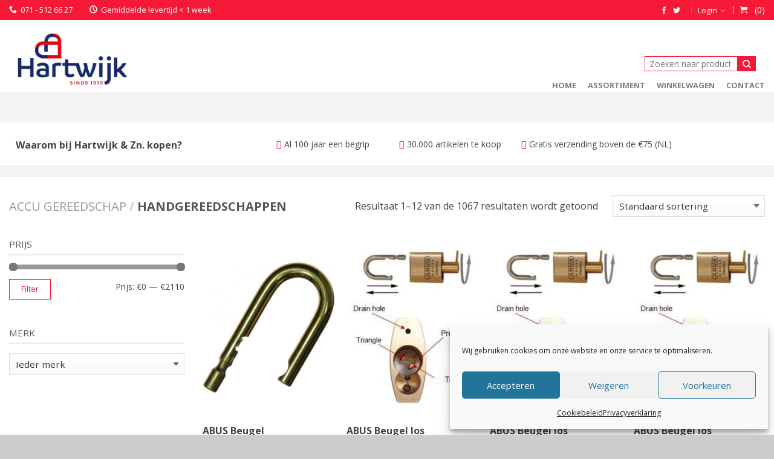

--- FILE ---
content_type: text/html; charset=UTF-8
request_url: https://hartwijk.com/producten/accu-gereedschap/handgereedschappen/
body_size: 20666
content:
<!DOCTYPE html>
<!--[if lte IE 9 ]><html class="ie lt-ie9" lang="nl-NL"> <![endif]-->
<!--[if (gte IE 9)|!(IE)]><!--><html lang="nl-NL"> <!--<![endif]-->
<head>
	<meta charset="UTF-8" />
	<meta name="viewport" content="width=device-width, initial-scale=1.0, maximum-scale=1.0, user-scalable=no" />
	<link rel="profile" href="http://gmpg.org/xfn/11" />
	<link rel="pingback" href="https://hartwijk.com/xmlrpc.php" />

	<meta name='robots' content='index, follow, max-image-preview:large, max-snippet:-1, max-video-preview:-1' />

	<!-- This site is optimized with the Yoast SEO plugin v26.8 - https://yoast.com/product/yoast-seo-wordpress/ -->
	<title>Handgereedschappen Archieven - W.P. Hartwijk &amp; Zn. B.V.</title>
	<link rel="canonical" href="https://hartwijk.com/producten/accu-gereedschap/handgereedschappen/" />
	<link rel="next" href="https://hartwijk.com/producten/accu-gereedschap/handgereedschappen/page/2/" />
	<meta property="og:locale" content="nl_NL" />
	<meta property="og:type" content="article" />
	<meta property="og:title" content="Handgereedschappen Archieven - W.P. Hartwijk &amp; Zn. B.V." />
	<meta property="og:url" content="https://hartwijk.com/producten/accu-gereedschap/handgereedschappen/" />
	<meta property="og:site_name" content="W.P. Hartwijk &amp; Zn. B.V." />
	<meta name="twitter:card" content="summary_large_image" />
	<script type="application/ld+json" class="yoast-schema-graph">{"@context":"https://schema.org","@graph":[{"@type":"CollectionPage","@id":"https://hartwijk.com/producten/accu-gereedschap/handgereedschappen/","url":"https://hartwijk.com/producten/accu-gereedschap/handgereedschappen/","name":"Handgereedschappen Archieven - W.P. Hartwijk &amp; Zn. B.V.","isPartOf":{"@id":"https://hartwijk.com/#website"},"primaryImageOfPage":{"@id":"https://hartwijk.com/producten/accu-gereedschap/handgereedschappen/#primaryimage"},"image":{"@id":"https://hartwijk.com/producten/accu-gereedschap/handgereedschappen/#primaryimage"},"thumbnailUrl":"https://hartwijk.com/wp-content/uploads/2020/08/abus-beugel.jpg","breadcrumb":{"@id":"https://hartwijk.com/producten/accu-gereedschap/handgereedschappen/#breadcrumb"},"inLanguage":"nl-NL"},{"@type":"ImageObject","inLanguage":"nl-NL","@id":"https://hartwijk.com/producten/accu-gereedschap/handgereedschappen/#primaryimage","url":"https://hartwijk.com/wp-content/uploads/2020/08/abus-beugel.jpg","contentUrl":"https://hartwijk.com/wp-content/uploads/2020/08/abus-beugel.jpg","width":1000,"height":1000},{"@type":"BreadcrumbList","@id":"https://hartwijk.com/producten/accu-gereedschap/handgereedschappen/#breadcrumb","itemListElement":[{"@type":"ListItem","position":1,"name":"Home","item":"https://hartwijk.com/"},{"@type":"ListItem","position":2,"name":"Accu gereedschap","item":"https://hartwijk.com/producten/accu-gereedschap/"},{"@type":"ListItem","position":3,"name":"Handgereedschappen"}]},{"@type":"WebSite","@id":"https://hartwijk.com/#website","url":"https://hartwijk.com/","name":"W.P. Hartwijk &amp; Zn. B.V.","description":"Installatietechniek • IJzerwaren • Witgoed","publisher":{"@id":"https://hartwijk.com/#organization"},"potentialAction":[{"@type":"SearchAction","target":{"@type":"EntryPoint","urlTemplate":"https://hartwijk.com/?s={search_term_string}"},"query-input":{"@type":"PropertyValueSpecification","valueRequired":true,"valueName":"search_term_string"}}],"inLanguage":"nl-NL"},{"@type":"Organization","@id":"https://hartwijk.com/#organization","name":"W.P. Hartwijk & Zn. B.V.","url":"https://hartwijk.com/","logo":{"@type":"ImageObject","inLanguage":"nl-NL","@id":"https://hartwijk.com/#/schema/logo/image/","url":"https://hartwijk.com/wp-content/uploads/2018/06/logo-hartwijk-breed-factuur-2.jpg","contentUrl":"https://hartwijk.com/wp-content/uploads/2018/06/logo-hartwijk-breed-factuur-2.jpg","width":500,"height":210,"caption":"W.P. Hartwijk & Zn. B.V."},"image":{"@id":"https://hartwijk.com/#/schema/logo/image/"},"sameAs":["https://www.facebook.com/hartwijkwp/"]}]}</script>
	<!-- / Yoast SEO plugin. -->


<link rel='dns-prefetch' href='//plausible.io' />
<link rel='dns-prefetch' href='//fonts.googleapis.com' />
<link rel="alternate" type="application/rss+xml" title="W.P. Hartwijk &amp; Zn. B.V. &raquo; feed" href="https://hartwijk.com/feed/" />
<link rel="alternate" type="application/rss+xml" title="W.P. Hartwijk &amp; Zn. B.V. &raquo; reacties feed" href="https://hartwijk.com/comments/feed/" />
<link rel="alternate" type="application/rss+xml" title="W.P. Hartwijk &amp; Zn. B.V. &raquo; Handgereedschappen Categorie feed" href="https://hartwijk.com/producten/accu-gereedschap/handgereedschappen/feed/" />
<style id='wp-img-auto-sizes-contain-inline-css' type='text/css'>
img:is([sizes=auto i],[sizes^="auto," i]){contain-intrinsic-size:3000px 1500px}
/*# sourceURL=wp-img-auto-sizes-contain-inline-css */
</style>
<style id='wp-block-library-inline-css' type='text/css'>
:root{--wp-block-synced-color:#7a00df;--wp-block-synced-color--rgb:122,0,223;--wp-bound-block-color:var(--wp-block-synced-color);--wp-editor-canvas-background:#ddd;--wp-admin-theme-color:#007cba;--wp-admin-theme-color--rgb:0,124,186;--wp-admin-theme-color-darker-10:#006ba1;--wp-admin-theme-color-darker-10--rgb:0,107,160.5;--wp-admin-theme-color-darker-20:#005a87;--wp-admin-theme-color-darker-20--rgb:0,90,135;--wp-admin-border-width-focus:2px}@media (min-resolution:192dpi){:root{--wp-admin-border-width-focus:1.5px}}.wp-element-button{cursor:pointer}:root .has-very-light-gray-background-color{background-color:#eee}:root .has-very-dark-gray-background-color{background-color:#313131}:root .has-very-light-gray-color{color:#eee}:root .has-very-dark-gray-color{color:#313131}:root .has-vivid-green-cyan-to-vivid-cyan-blue-gradient-background{background:linear-gradient(135deg,#00d084,#0693e3)}:root .has-purple-crush-gradient-background{background:linear-gradient(135deg,#34e2e4,#4721fb 50%,#ab1dfe)}:root .has-hazy-dawn-gradient-background{background:linear-gradient(135deg,#faaca8,#dad0ec)}:root .has-subdued-olive-gradient-background{background:linear-gradient(135deg,#fafae1,#67a671)}:root .has-atomic-cream-gradient-background{background:linear-gradient(135deg,#fdd79a,#004a59)}:root .has-nightshade-gradient-background{background:linear-gradient(135deg,#330968,#31cdcf)}:root .has-midnight-gradient-background{background:linear-gradient(135deg,#020381,#2874fc)}:root{--wp--preset--font-size--normal:16px;--wp--preset--font-size--huge:42px}.has-regular-font-size{font-size:1em}.has-larger-font-size{font-size:2.625em}.has-normal-font-size{font-size:var(--wp--preset--font-size--normal)}.has-huge-font-size{font-size:var(--wp--preset--font-size--huge)}.has-text-align-center{text-align:center}.has-text-align-left{text-align:left}.has-text-align-right{text-align:right}.has-fit-text{white-space:nowrap!important}#end-resizable-editor-section{display:none}.aligncenter{clear:both}.items-justified-left{justify-content:flex-start}.items-justified-center{justify-content:center}.items-justified-right{justify-content:flex-end}.items-justified-space-between{justify-content:space-between}.screen-reader-text{border:0;clip-path:inset(50%);height:1px;margin:-1px;overflow:hidden;padding:0;position:absolute;width:1px;word-wrap:normal!important}.screen-reader-text:focus{background-color:#ddd;clip-path:none;color:#444;display:block;font-size:1em;height:auto;left:5px;line-height:normal;padding:15px 23px 14px;text-decoration:none;top:5px;width:auto;z-index:100000}html :where(.has-border-color){border-style:solid}html :where([style*=border-top-color]){border-top-style:solid}html :where([style*=border-right-color]){border-right-style:solid}html :where([style*=border-bottom-color]){border-bottom-style:solid}html :where([style*=border-left-color]){border-left-style:solid}html :where([style*=border-width]){border-style:solid}html :where([style*=border-top-width]){border-top-style:solid}html :where([style*=border-right-width]){border-right-style:solid}html :where([style*=border-bottom-width]){border-bottom-style:solid}html :where([style*=border-left-width]){border-left-style:solid}html :where(img[class*=wp-image-]){height:auto;max-width:100%}:where(figure){margin:0 0 1em}html :where(.is-position-sticky){--wp-admin--admin-bar--position-offset:var(--wp-admin--admin-bar--height,0px)}@media screen and (max-width:600px){html :where(.is-position-sticky){--wp-admin--admin-bar--position-offset:0px}}

/*# sourceURL=wp-block-library-inline-css */
</style><style id='global-styles-inline-css' type='text/css'>
:root{--wp--preset--aspect-ratio--square: 1;--wp--preset--aspect-ratio--4-3: 4/3;--wp--preset--aspect-ratio--3-4: 3/4;--wp--preset--aspect-ratio--3-2: 3/2;--wp--preset--aspect-ratio--2-3: 2/3;--wp--preset--aspect-ratio--16-9: 16/9;--wp--preset--aspect-ratio--9-16: 9/16;--wp--preset--color--black: #000000;--wp--preset--color--cyan-bluish-gray: #abb8c3;--wp--preset--color--white: #ffffff;--wp--preset--color--pale-pink: #f78da7;--wp--preset--color--vivid-red: #cf2e2e;--wp--preset--color--luminous-vivid-orange: #ff6900;--wp--preset--color--luminous-vivid-amber: #fcb900;--wp--preset--color--light-green-cyan: #7bdcb5;--wp--preset--color--vivid-green-cyan: #00d084;--wp--preset--color--pale-cyan-blue: #8ed1fc;--wp--preset--color--vivid-cyan-blue: #0693e3;--wp--preset--color--vivid-purple: #9b51e0;--wp--preset--gradient--vivid-cyan-blue-to-vivid-purple: linear-gradient(135deg,rgb(6,147,227) 0%,rgb(155,81,224) 100%);--wp--preset--gradient--light-green-cyan-to-vivid-green-cyan: linear-gradient(135deg,rgb(122,220,180) 0%,rgb(0,208,130) 100%);--wp--preset--gradient--luminous-vivid-amber-to-luminous-vivid-orange: linear-gradient(135deg,rgb(252,185,0) 0%,rgb(255,105,0) 100%);--wp--preset--gradient--luminous-vivid-orange-to-vivid-red: linear-gradient(135deg,rgb(255,105,0) 0%,rgb(207,46,46) 100%);--wp--preset--gradient--very-light-gray-to-cyan-bluish-gray: linear-gradient(135deg,rgb(238,238,238) 0%,rgb(169,184,195) 100%);--wp--preset--gradient--cool-to-warm-spectrum: linear-gradient(135deg,rgb(74,234,220) 0%,rgb(151,120,209) 20%,rgb(207,42,186) 40%,rgb(238,44,130) 60%,rgb(251,105,98) 80%,rgb(254,248,76) 100%);--wp--preset--gradient--blush-light-purple: linear-gradient(135deg,rgb(255,206,236) 0%,rgb(152,150,240) 100%);--wp--preset--gradient--blush-bordeaux: linear-gradient(135deg,rgb(254,205,165) 0%,rgb(254,45,45) 50%,rgb(107,0,62) 100%);--wp--preset--gradient--luminous-dusk: linear-gradient(135deg,rgb(255,203,112) 0%,rgb(199,81,192) 50%,rgb(65,88,208) 100%);--wp--preset--gradient--pale-ocean: linear-gradient(135deg,rgb(255,245,203) 0%,rgb(182,227,212) 50%,rgb(51,167,181) 100%);--wp--preset--gradient--electric-grass: linear-gradient(135deg,rgb(202,248,128) 0%,rgb(113,206,126) 100%);--wp--preset--gradient--midnight: linear-gradient(135deg,rgb(2,3,129) 0%,rgb(40,116,252) 100%);--wp--preset--font-size--small: 13px;--wp--preset--font-size--medium: 20px;--wp--preset--font-size--large: 36px;--wp--preset--font-size--x-large: 42px;--wp--preset--spacing--20: 0.44rem;--wp--preset--spacing--30: 0.67rem;--wp--preset--spacing--40: 1rem;--wp--preset--spacing--50: 1.5rem;--wp--preset--spacing--60: 2.25rem;--wp--preset--spacing--70: 3.38rem;--wp--preset--spacing--80: 5.06rem;--wp--preset--shadow--natural: 6px 6px 9px rgba(0, 0, 0, 0.2);--wp--preset--shadow--deep: 12px 12px 50px rgba(0, 0, 0, 0.4);--wp--preset--shadow--sharp: 6px 6px 0px rgba(0, 0, 0, 0.2);--wp--preset--shadow--outlined: 6px 6px 0px -3px rgb(255, 255, 255), 6px 6px rgb(0, 0, 0);--wp--preset--shadow--crisp: 6px 6px 0px rgb(0, 0, 0);}:where(.is-layout-flex){gap: 0.5em;}:where(.is-layout-grid){gap: 0.5em;}body .is-layout-flex{display: flex;}.is-layout-flex{flex-wrap: wrap;align-items: center;}.is-layout-flex > :is(*, div){margin: 0;}body .is-layout-grid{display: grid;}.is-layout-grid > :is(*, div){margin: 0;}:where(.wp-block-columns.is-layout-flex){gap: 2em;}:where(.wp-block-columns.is-layout-grid){gap: 2em;}:where(.wp-block-post-template.is-layout-flex){gap: 1.25em;}:where(.wp-block-post-template.is-layout-grid){gap: 1.25em;}.has-black-color{color: var(--wp--preset--color--black) !important;}.has-cyan-bluish-gray-color{color: var(--wp--preset--color--cyan-bluish-gray) !important;}.has-white-color{color: var(--wp--preset--color--white) !important;}.has-pale-pink-color{color: var(--wp--preset--color--pale-pink) !important;}.has-vivid-red-color{color: var(--wp--preset--color--vivid-red) !important;}.has-luminous-vivid-orange-color{color: var(--wp--preset--color--luminous-vivid-orange) !important;}.has-luminous-vivid-amber-color{color: var(--wp--preset--color--luminous-vivid-amber) !important;}.has-light-green-cyan-color{color: var(--wp--preset--color--light-green-cyan) !important;}.has-vivid-green-cyan-color{color: var(--wp--preset--color--vivid-green-cyan) !important;}.has-pale-cyan-blue-color{color: var(--wp--preset--color--pale-cyan-blue) !important;}.has-vivid-cyan-blue-color{color: var(--wp--preset--color--vivid-cyan-blue) !important;}.has-vivid-purple-color{color: var(--wp--preset--color--vivid-purple) !important;}.has-black-background-color{background-color: var(--wp--preset--color--black) !important;}.has-cyan-bluish-gray-background-color{background-color: var(--wp--preset--color--cyan-bluish-gray) !important;}.has-white-background-color{background-color: var(--wp--preset--color--white) !important;}.has-pale-pink-background-color{background-color: var(--wp--preset--color--pale-pink) !important;}.has-vivid-red-background-color{background-color: var(--wp--preset--color--vivid-red) !important;}.has-luminous-vivid-orange-background-color{background-color: var(--wp--preset--color--luminous-vivid-orange) !important;}.has-luminous-vivid-amber-background-color{background-color: var(--wp--preset--color--luminous-vivid-amber) !important;}.has-light-green-cyan-background-color{background-color: var(--wp--preset--color--light-green-cyan) !important;}.has-vivid-green-cyan-background-color{background-color: var(--wp--preset--color--vivid-green-cyan) !important;}.has-pale-cyan-blue-background-color{background-color: var(--wp--preset--color--pale-cyan-blue) !important;}.has-vivid-cyan-blue-background-color{background-color: var(--wp--preset--color--vivid-cyan-blue) !important;}.has-vivid-purple-background-color{background-color: var(--wp--preset--color--vivid-purple) !important;}.has-black-border-color{border-color: var(--wp--preset--color--black) !important;}.has-cyan-bluish-gray-border-color{border-color: var(--wp--preset--color--cyan-bluish-gray) !important;}.has-white-border-color{border-color: var(--wp--preset--color--white) !important;}.has-pale-pink-border-color{border-color: var(--wp--preset--color--pale-pink) !important;}.has-vivid-red-border-color{border-color: var(--wp--preset--color--vivid-red) !important;}.has-luminous-vivid-orange-border-color{border-color: var(--wp--preset--color--luminous-vivid-orange) !important;}.has-luminous-vivid-amber-border-color{border-color: var(--wp--preset--color--luminous-vivid-amber) !important;}.has-light-green-cyan-border-color{border-color: var(--wp--preset--color--light-green-cyan) !important;}.has-vivid-green-cyan-border-color{border-color: var(--wp--preset--color--vivid-green-cyan) !important;}.has-pale-cyan-blue-border-color{border-color: var(--wp--preset--color--pale-cyan-blue) !important;}.has-vivid-cyan-blue-border-color{border-color: var(--wp--preset--color--vivid-cyan-blue) !important;}.has-vivid-purple-border-color{border-color: var(--wp--preset--color--vivid-purple) !important;}.has-vivid-cyan-blue-to-vivid-purple-gradient-background{background: var(--wp--preset--gradient--vivid-cyan-blue-to-vivid-purple) !important;}.has-light-green-cyan-to-vivid-green-cyan-gradient-background{background: var(--wp--preset--gradient--light-green-cyan-to-vivid-green-cyan) !important;}.has-luminous-vivid-amber-to-luminous-vivid-orange-gradient-background{background: var(--wp--preset--gradient--luminous-vivid-amber-to-luminous-vivid-orange) !important;}.has-luminous-vivid-orange-to-vivid-red-gradient-background{background: var(--wp--preset--gradient--luminous-vivid-orange-to-vivid-red) !important;}.has-very-light-gray-to-cyan-bluish-gray-gradient-background{background: var(--wp--preset--gradient--very-light-gray-to-cyan-bluish-gray) !important;}.has-cool-to-warm-spectrum-gradient-background{background: var(--wp--preset--gradient--cool-to-warm-spectrum) !important;}.has-blush-light-purple-gradient-background{background: var(--wp--preset--gradient--blush-light-purple) !important;}.has-blush-bordeaux-gradient-background{background: var(--wp--preset--gradient--blush-bordeaux) !important;}.has-luminous-dusk-gradient-background{background: var(--wp--preset--gradient--luminous-dusk) !important;}.has-pale-ocean-gradient-background{background: var(--wp--preset--gradient--pale-ocean) !important;}.has-electric-grass-gradient-background{background: var(--wp--preset--gradient--electric-grass) !important;}.has-midnight-gradient-background{background: var(--wp--preset--gradient--midnight) !important;}.has-small-font-size{font-size: var(--wp--preset--font-size--small) !important;}.has-medium-font-size{font-size: var(--wp--preset--font-size--medium) !important;}.has-large-font-size{font-size: var(--wp--preset--font-size--large) !important;}.has-x-large-font-size{font-size: var(--wp--preset--font-size--x-large) !important;}
/*# sourceURL=global-styles-inline-css */
</style>

<style id='classic-theme-styles-inline-css' type='text/css'>
/*! This file is auto-generated */
.wp-block-button__link{color:#fff;background-color:#32373c;border-radius:9999px;box-shadow:none;text-decoration:none;padding:calc(.667em + 2px) calc(1.333em + 2px);font-size:1.125em}.wp-block-file__button{background:#32373c;color:#fff;text-decoration:none}
/*# sourceURL=/wp-includes/css/classic-themes.min.css */
</style>
<style id='woocommerce-inline-inline-css' type='text/css'>
.woocommerce form .form-row .required { visibility: visible; }
/*# sourceURL=woocommerce-inline-inline-css */
</style>
<link rel='stylesheet' id='cmplz-general-css' href='https://hartwijk.com/wp-content/plugins/complianz-gdpr/assets/css/cookieblocker.min.css?ver=1765183235' type='text/css' media='all' />
<link rel='stylesheet' id='yith-wcan-shortcodes-css' href='https://hartwijk.com/wp-content/plugins/yith-woocommerce-ajax-navigation/assets/css/shortcodes.css?ver=5.17.0' type='text/css' media='all' />
<style id='yith-wcan-shortcodes-inline-css' type='text/css'>
:root{
	--yith-wcan-filters_colors_titles: #434343;
	--yith-wcan-filters_colors_background: #FFFFFF;
	--yith-wcan-filters_colors_accent: #A7144C;
	--yith-wcan-filters_colors_accent_r: 167;
	--yith-wcan-filters_colors_accent_g: 20;
	--yith-wcan-filters_colors_accent_b: 76;
	--yith-wcan-color_swatches_border_radius: 100%;
	--yith-wcan-color_swatches_size: 30px;
	--yith-wcan-labels_style_background: #FFFFFF;
	--yith-wcan-labels_style_background_hover: #A7144C;
	--yith-wcan-labels_style_background_active: #A7144C;
	--yith-wcan-labels_style_text: #434343;
	--yith-wcan-labels_style_text_hover: #FFFFFF;
	--yith-wcan-labels_style_text_active: #FFFFFF;
	--yith-wcan-anchors_style_text: #434343;
	--yith-wcan-anchors_style_text_hover: #A7144C;
	--yith-wcan-anchors_style_text_active: #A7144C;
}
/*# sourceURL=yith-wcan-shortcodes-inline-css */
</style>
<link rel='stylesheet' id='brands-styles-css' href='https://hartwijk.com/wp-content/plugins/woocommerce/assets/css/brands.css?ver=10.3.7' type='text/css' media='all' />
<link rel='stylesheet' id='yith_wcas_frontend-css' href='https://hartwijk.com/wp-content/plugins/yith-woocommerce-ajax-search-premium/assets/css/legacy/yith_wcas_ajax_search.css?ver=2.0.1' type='text/css' media='all' />
<style id='yith_wcas_frontend-inline-css' type='text/css'>

                .autocomplete-suggestion{
                    padding-right: 0px;
                }
                .woocommerce .autocomplete-suggestion  span.yith_wcas_result_on_sale,
                .autocomplete-suggestion  span.yith_wcas_result_on_sale{
                        background: #7eb742;
                        color: #ffffff
                }
                .woocommerce .autocomplete-suggestion  span.yith_wcas_result_outofstock,
                .autocomplete-suggestion  span.yith_wcas_result_outofstock{
                        background: #7a7a7a;
                        color: #ffffff
                }
                .woocommerce .autocomplete-suggestion  span.yith_wcas_result_featured,
                .autocomplete-suggestion  span.yith_wcas_result_featured{
                        background: #c0392b;
                        color: #ffffff
                }
                .autocomplete-suggestion img{
                    width: 50px;
                }
                .autocomplete-suggestion .yith_wcas_result_content .title{
                    color: rgb(0,0,0);
                }
                
/*# sourceURL=yith_wcas_frontend-inline-css */
</style>
<link rel='stylesheet' id='custom-styling-css' href='https://hartwijk.com/wp-content/themes/hartwijk/css/megamenu.css?ver=6.9' type='text/css' media='all' />
<link rel='stylesheet' id='flatsome-icons-css' href='https://hartwijk.com/wp-content/themes/flatsome/css/fonts.css?ver=2.9.6' type='text/css' media='all' />
<link rel='stylesheet' id='flatsome-animations-css' href='https://hartwijk.com/wp-content/themes/flatsome/css/animations.css?ver=2.9.6' type='text/css' media='all' />
<link rel='stylesheet' id='flatsome-main-css-css' href='https://hartwijk.com/wp-content/themes/flatsome/css/foundation.css?ver=2.9.6' type='text/css' media='all' />
<link rel='stylesheet' id='flatsome-style-css' href='https://hartwijk.com/wp-content/themes/hartwijk/style.css?ver=2.9.6' type='text/css' media='all' />
<link rel='stylesheet' id='flatsome-googlefonts-css' href='//fonts.googleapis.com/css?family=Dancing+Script%3A300%2C400%2C700%2C900%7COpen+Sans%3A300%2C400%2C700%2C900%7COpen+Sans%3A300%2C400%2C700%2C900%7COpen+Sans%3A300%2C400%2C700%2C900&#038;subset=latin&#038;ver=6.9' type='text/css' media='all' />
<link rel='stylesheet' id='wpgdprc-front-css-css' href='https://hartwijk.com/wp-content/plugins/wp-gdpr-compliance/Assets/css/front.css?ver=1706558831' type='text/css' media='all' />
<style id='wpgdprc-front-css-inline-css' type='text/css'>
:root{--wp-gdpr--bar--background-color: #000000;--wp-gdpr--bar--color: #ffffff;--wp-gdpr--button--background-color: #000000;--wp-gdpr--button--background-color--darken: #000000;--wp-gdpr--button--color: #ffffff;}
/*# sourceURL=wpgdprc-front-css-inline-css */
</style>
<script>(function(url,id){var script=document.createElement('script');script.async=true;script.src='https://'+url+'/sidebar.js?id='+id+'&c='+cachebuster(10,id);var ref=document.getElementsByTagName('script')[0];ref.parentNode.insertBefore(script,ref);function cachebuster(refreshMinutes,id){var now=Date.now();var interval=refreshMinutes*60e3;var shift=(Math.sin(id)||0)*interval;return Math.floor((now+shift)/interval);}})("dashboard.webwinkelkeur.nl",1200077);</script><script type="text/javascript" src="https://hartwijk.com/wp-content/plugins/plausible-analytics/assets/dist/js/plausible-woocommerce-integration.js?ver=1765183237" id="plausible-woocommerce-integration-js"></script>
<script type="text/javascript" src="https://hartwijk.com/wp-includes/js/jquery/jquery.min.js?ver=3.7.1" id="jquery-core-js"></script>
<script type="text/javascript" src="https://hartwijk.com/wp-includes/js/jquery/jquery-migrate.min.js?ver=3.4.1" id="jquery-migrate-js"></script>
<script type="text/javascript" src="https://hartwijk.com/wp-content/plugins/woocommerce/assets/js/jquery-blockui/jquery.blockUI.min.js?ver=2.7.0-wc.10.3.7" id="wc-jquery-blockui-js" data-wp-strategy="defer"></script>
<script type="text/javascript" id="wc-add-to-cart-js-extra">
/* <![CDATA[ */
var wc_add_to_cart_params = {"ajax_url":"/wp-admin/admin-ajax.php","wc_ajax_url":"/?wc-ajax=%%endpoint%%","i18n_view_cart":"Bekijk winkelwagen","cart_url":"https://hartwijk.com/winkelwagen/","is_cart":"","cart_redirect_after_add":"no"};
//# sourceURL=wc-add-to-cart-js-extra
/* ]]> */
</script>
<script type="text/javascript" src="https://hartwijk.com/wp-content/plugins/woocommerce/assets/js/frontend/add-to-cart.min.js?ver=10.3.7" id="wc-add-to-cart-js" data-wp-strategy="defer"></script>
<script type="text/javascript" src="https://hartwijk.com/wp-content/plugins/woocommerce/assets/js/js-cookie/js.cookie.min.js?ver=2.1.4-wc.10.3.7" id="wc-js-cookie-js" defer="defer" data-wp-strategy="defer"></script>
<script type="text/javascript" id="woocommerce-js-extra">
/* <![CDATA[ */
var woocommerce_params = {"ajax_url":"/wp-admin/admin-ajax.php","wc_ajax_url":"/?wc-ajax=%%endpoint%%","i18n_password_show":"Wachtwoord weergeven","i18n_password_hide":"Wachtwoord verbergen"};
//# sourceURL=woocommerce-js-extra
/* ]]> */
</script>
<script type="text/javascript" src="https://hartwijk.com/wp-content/plugins/woocommerce/assets/js/frontend/woocommerce.min.js?ver=10.3.7" id="woocommerce-js" defer="defer" data-wp-strategy="defer"></script>
<script type="text/javascript" defer data-domain='hartwijk.com' data-api='https://plausible.io/api/event' data-cfasync='false' src="https://plausible.io/js/plausible.outbound-links.revenue.tagged-events.js?ver=2.4.2" id="plausible-analytics-js"></script>
<script type="text/javascript" id="plausible-analytics-js-after">
/* <![CDATA[ */
window.plausible = window.plausible || function() { (window.plausible.q = window.plausible.q || []).push(arguments) }
//# sourceURL=plausible-analytics-js-after
/* ]]> */
</script>
<script type="text/javascript" src="https://hartwijk.com/wp-content/plugins/js_composer/assets/js/vendors/woocommerce-add-to-cart.js?ver=4.12" id="vc_woocommerce-add-to-cart-js-js"></script>
<script type="text/javascript" id="wc-settings-dep-in-header-js-after">
/* <![CDATA[ */
console.warn( "Scripts that have a dependency on [wc-settings, wc-blocks-checkout] must be loaded in the footer, automatewoo-marketing-optin-editor-script was registered to load in the header, but has been switched to load in the footer instead. See https://github.com/woocommerce/woocommerce-gutenberg-products-block/pull/5059" );
//# sourceURL=wc-settings-dep-in-header-js-after
/* ]]> */
</script>
<script type="text/javascript" id="wpgdprc-front-js-js-extra">
/* <![CDATA[ */
var wpgdprcFront = {"ajaxUrl":"https://hartwijk.com/wp-admin/admin-ajax.php","ajaxNonce":"6d8f7f5ea2","ajaxArg":"security","pluginPrefix":"wpgdprc","blogId":"1","isMultiSite":"","locale":"nl_NL","showSignUpModal":"","showFormModal":"","cookieName":"wpgdprc-consent","consentVersion":"","path":"/","prefix":"wpgdprc"};
//# sourceURL=wpgdprc-front-js-js-extra
/* ]]> */
</script>
<script type="text/javascript" src="https://hartwijk.com/wp-content/plugins/wp-gdpr-compliance/Assets/js/front.min.js?ver=1706558831" id="wpgdprc-front-js-js"></script>
<link rel="https://api.w.org/" href="https://hartwijk.com/wp-json/" /><link rel="alternate" title="JSON" type="application/json" href="https://hartwijk.com/wp-json/wp/v2/product_cat/76" /><link rel="EditURI" type="application/rsd+xml" title="RSD" href="https://hartwijk.com/xmlrpc.php?rsd" />

			<style>.cmplz-hidden {
					display: none !important;
				}</style><!--[if lt IE 9]><link rel="stylesheet" type="text/css" href="https://hartwijk.com/wp-content/themes/flatsome/css/ie8.css"><script src="//cdn.jsdelivr.net/g/mutationobserver/"></script><script src="//html5shim.googlecode.com/svn/trunk/html5.js"></script><script>var head = document.getElementsByTagName('head')[0],style = document.createElement('style');style.type = 'text/css';style.styleSheet.cssText = ':before,:after{content:none !important';head.appendChild(style);setTimeout(function(){head.removeChild(style);}, 0);</script><![endif]-->	<noscript><style>.woocommerce-product-gallery{ opacity: 1 !important; }</style></noscript>
	<meta name="generator" content="Powered by Visual Composer - drag and drop page builder for WordPress."/>
<!--[if lte IE 9]><link rel="stylesheet" type="text/css" href="https://hartwijk.com/wp-content/plugins/js_composer/assets/css/vc_lte_ie9.min.css" media="screen"><![endif]--><!--[if IE  8]><link rel="stylesheet" type="text/css" href="https://hartwijk.com/wp-content/plugins/js_composer/assets/css/vc-ie8.min.css" media="screen"><![endif]--><link rel="icon" href="https://hartwijk.com/wp-content/uploads/2018/07/cropped-Hartwijk-Logo_hart-32x32.jpg" sizes="32x32" />
<link rel="icon" href="https://hartwijk.com/wp-content/uploads/2018/07/cropped-Hartwijk-Logo_hart-192x192.jpg" sizes="192x192" />
<link rel="apple-touch-icon" href="https://hartwijk.com/wp-content/uploads/2018/07/cropped-Hartwijk-Logo_hart-180x180.jpg" />
<meta name="msapplication-TileImage" content="https://hartwijk.com/wp-content/uploads/2018/07/cropped-Hartwijk-Logo_hart-270x270.jpg" />
<!-- Custom CSS Codes --><style type="text/css"> .top-bar-nav a.nav-top-link,body,p,#top-bar,.cart-inner .nav-dropdown,.nav-dropdown{font-family:Open Sans,helvetica,arial,sans-serif}.header-nav a.nav-top-link, a.cart-link, .mobile-sidebar a{font-family:Open Sans,helvetica,arial,sans-serif}h1,h2,h3,h4,h5,h6{font-family:Open Sans,helvetica,arial,sans-serif}.alt-font{font-family:Dancing Script,Georgia,serif!important;} #masthead{ height:120px;}#logo a img{ max-height:90px} #masthead #logo{width:210px;}#masthead #logo a{max-width:210px} #masthead.stuck.move_down{height:90px;}.wide-nav.move_down{top:90px;}#masthead.stuck.move_down #logo a img{ max-height:60px } ul.header-nav li a {font-size:80%} #masthead{background-color:#fff; ;} .slider-nav-reveal .flickity-prev-next-button, #main-content{background-color:#FFF!important} .wide-nav {background-color:#eee} #top-bar{background-color:#f51837 } .ux-timer-text.primary span .alt-button.primary,.callout.style3 .inner .inner-text,.add-to-cart-grid .cart-icon strong,.tagcloud a,.navigation-paging a, .navigation-image a ,ul.page-numbers a, ul.page-numbers li > span,#masthead .mobile-menu a,.alt-button, #logo a, li.mini-cart .cart-icon strong,.widget_product_tag_cloud a, .widget_tag_cloud a,.post-date,#masthead .mobile-menu a.mobile-menu a,.checkout-group h3,.order-review h3 {color:#f51837;}#submit.disabled:hover, #submit.disabled:focus, #submit[disabled]:hover, #submit[disabled]:focus, button.disabled:hover, button.disabled:focus, button[disabled]:hover, button[disabled]:focus, .button.disabled:hover, .button.disabled:focus, .button[disabled]:hover, .button[disabled]:focus, input[type="submit"].disabled:hover, input[type="submit"].disabled:focus, input[type="submit"][disabled]:hover, input[type="submit"][disabled]:focus,#submit.disabled, #submit[disabled], button.disabled, button[disabled], .button.disabled, .button[disabled], input[type="submit"].disabled, input[type="submit"][disabled],button[disabled], .button[disabled],button[disabled]:hover, .button[disabled]:hover, .ux-timer.primary span, .slider-nav-circle .flickity-prev-next-button:hover svg, .slider-nav-circle .flickity-prev-next-button:hover .arrow, .ux-box.ux-text-badge:hover .ux-box-text, .ux-box.ux-text-overlay .ux-box-image,.ux-header-element a:hover,.featured-table.ux_price_table .title,.scroll-to-bullets a strong,.scroll-to-bullets a.active,.scroll-to-bullets a:hover,.tabbed-content.pos_pills ul.tabs li.active a,.ux_hotspot,ul.page-numbers li > span,.label-new.menu-item a:after,.add-to-cart-grid .cart-icon strong:hover,.text-box-primary, .navigation-paging a:hover, .navigation-image a:hover ,.next-prev-nav .prod-dropdown > a:hover,ul.page-numbers a:hover,.widget_product_tag_cloud a:hover,.widget_tag_cloud a:hover,.custom-cart-count,.iosSlider .sliderNav a:hover span, li.mini-cart.active .cart-icon strong,.product-image .quick-view, .product-image .product-bg, #submit, button, #submit, button, .button, input[type="submit"],li.mini-cart.active .cart-icon strong,.post-item:hover .post-date,.blog_shortcode_item:hover .post-date,.column-slider .sliderNav a:hover,.ux_banner {background-color:#f51837}button[disabled], .button[disabled],.slider-nav-circle .flickity-prev-next-button:hover svg, .slider-nav-circle .flickity-prev-next-button:hover .arrow, .ux-header-element a:hover,.featured-table.ux_price_table,.text-bordered-primary,.callout.style3 .inner,ul.page-numbers li > span,.add-to-cart-grid .cart-icon strong, .add-to-cart-grid .cart-icon-handle,.add-to-cart-grid.loading .cart-icon strong,.navigation-paging a, .navigation-image a ,ul.page-numbers a ,ul.page-numbers a:hover,.post.sticky,.widget_product_tag_cloud a, .widget_tag_cloud a,.next-prev-nav .prod-dropdown > a:hover,.iosSlider .sliderNav a:hover span,.column-slider .sliderNav a:hover,.woocommerce .order-review, .woocommerce-checkout form.login,.button, button, li.mini-cart .cart-icon strong,li.mini-cart .cart-icon .cart-icon-handle,.post-date{border-color:#f51837;}.blockUI:before,.processing:before,.ux-loading{border-left-color:#f51837;}.primary.alt-button:hover,.button.alt-button:hover{background-color:#f51837!important}.flickity-prev-next-button:hover svg, .flickity-prev-next-button:hover .arrow, .featured-box:hover svg, .featured-img svg:hover{fill:#f51837!important;}.slider-nav-circle .flickity-prev-next-button:hover svg, .slider-nav-circle .flickity-prev-next-button:hover .arrow, .featured-box:hover .featured-img-circle svg{fill:#FFF!important;}.featured-box:hover .featured-img-circle{background-color:#f51837!important; border-color:#f51837!important;} .star-rating:before, .woocommerce-page .star-rating:before, .star-rating span:before{color:#f51837}.secondary.alt-button,li.menu-sale a{color:#f51837!important}.secondary-bg.button.alt-button.success:hover,.label-sale.menu-item a:after,.mini-cart:hover .custom-cart-count,.callout .inner,.button.secondary,.button.checkout,#submit.secondary, button.secondary, .button.secondary, input[type="submit"].secondary{background-color:#f51837}.button.secondary,.button.secondary{border-color:#f51837;}.secondary.alt-button:hover{color:#FFF!important;background-color:#f51837!important}ul.page-numbers li > span{color:#FFF;} .callout.style3 .inner.success-bg .inner-text,.woocommerce-message{color:#24cc6a!important}.success-bg,.woocommerce-message:before,.woocommerce-message:after{color:#FFF!important; background-color:#24cc6a}.label-popular.menu-item a:after,.add-to-cart-grid.loading .cart-icon strong,.add-to-cart-grid.added .cart-icon strong{background-color:#24cc6a;border-color:#24cc6a;}.add-to-cart-grid.loading .cart-icon .cart-icon-handle,.add-to-cart-grid.added .cart-icon .cart-icon-handle{border-color:#24cc6a}.product-image:hover .add-to-cart-grid{bottom:10px;}.label-new.menu-item > a:after{content:"Nieuw";}.label-hot.menu-item > a:after{content:"Hot";}.label-sale.menu-item > a:after{content:"Aanbieding";}.label-popular.menu-item > a:after{content:"Populair";}.featured_item_image{max-height:250px}.callout .inner.callout-new-bg{background-color:#2ecc71!important;}.callout.style3 .inner.callout-new-bg{background-color:none!important;border-color:#2ecc71!important}.autocomplete-suggestion .yith_wcas_result_image{max-width:70px; float:left; padding-right:15px;}.autocomplete-suggestion .yith_wcas_result_content{line-height:140%; font-size:85%;}.autocomplete-suggestion .yith_wcas_result_content .badges{position:absolute; top:15px; font-size:10px; left:0; max-width:70px; background-color:#f51837; color:#FFF; display:inline-block; padding:2px 5px}.autocomplete-suggestion .yith_wcas_result_content span{font-weight:bolder;}div {}</style><noscript><style type="text/css"> .wpb_animate_when_almost_visible { opacity: 1; }</style></noscript><link rel='stylesheet' id='wc-blocks-style-css' href='https://hartwijk.com/wp-content/plugins/woocommerce/assets/client/blocks/wc-blocks.css?ver=wc-10.3.7' type='text/css' media='all' />
</head>

<body data-cmplz=1 class="archive tax-product_cat term-handgereedschappen term-76 wp-theme-flatsome wp-child-theme-hartwijk theme-flatsome woocommerce woocommerce-page woocommerce-no-js yith-wcan-free ywcas-hartwijk-child-theme antialiased breadcrumb-normal full-width wpb-js-composer js-comp-ver-4.12 vc_responsive">


	<div id="wrapper">
		<div class="header-wrapper before-sticky">
				<div id="top-bar">
			<div class="row">
				<div class="large-12 columns">
					<!-- left text -->
					<div class="left-text left">
						<div class="html"> <span class='icon-phone'> <a href='tel:+31715126627' class='call-header'>071 - 512 66 27</a></span>  <span class='icon-clock'> <span> Gemiddelde levertijd < 1 week </span></span></div><!-- .html -->
					</div>
					<!-- top bar right -->
					<div class="right-text right">

							<ul id="menu-top-bar-menu" class="top-bar-nav">
																	<li class="html-block">
										<div class="html-block-inner">
    <div class="social-icons size-normal">
    	    	<a href="https://www.facebook.com/hartwijkwp" target="_blank"  rel="nofollow" class="icon icon_facebook tip-top" title="Like ons op Facebook"><span class="icon-facebook"></span></a>		<a href="#" target="_blank" rel="nofollow" class="icon icon_twitter tip-top" title="Volg ons op Twitter"><span class="icon-twitter"></span></a>																				     </div>
    	

	</div>
									</li>
																	
			                        									<li class="account-dropdown menu-parent-item">
																				<a href="https://hartwijk.com/mijn-account/" class="nav-top-link nav-top-not-logged-in">Login</a>
																
									</li>
									
			                        									<li class="mini-cart-top-bar">
											<a href="https://hartwijk.com/winkelwagen/">
												<span class="icon icon-cart"></span> 
												<span>&nbsp;&nbsp;(0)</span>
											</a>
									</li><!-- .mini-cart -->
									

							</ul>
					</div><!-- top bar right -->

				</div><!-- .large-12 columns -->
			</div><!-- .row -->
		</div><!-- .#top-bar -->
				<header id="masthead" class="site-header" role="banner">
			<div class="row"> 
				<div class="large-12 columns header-container">
					<div class="mobile-menu show-for-small">
						<a href="#jPanelMenu" class="off-canvas-overlay" data-pos="left" data-color="light"><span class="icon-menu"></span></a>
					</div><!-- end mobile menu -->

					 
					<div id="logo" class="logo-left">
						<a href="https://hartwijk.com/" title="W.P. Hartwijk &amp; Zn. B.V. - Installatietechniek • IJzerwaren • Witgoed" rel="home">
							<img src="https://hartwijk.com/wp-content/uploads/2016/10/logo-hartwijk-breed.jpg" class="header_logo has_sticky_logo" alt="W.P. Hartwijk &amp; Zn. B.V."/><img src="https://hartwijk.com/wp-content/uploads/2016/10/logo-hartwijk-breed.jpg" class="header_logo_sticky" alt="W.P. Hartwijk &amp; Zn. B.V."/>						</a>
					</div><!-- .logo -->
					
					<div class="left-links">
											</div><!-- .left-links -->

					
					<div class="right-links">
														<div class="html-block searchform-container-rh">
									<div class="html-block-inner hide-for-small searchform-rh"><div class="ux-search-box" normal>

          
<div class="row yith-search-premium collapse search-wrapper yith-ajaxsearchform-container yith-ajaxsearchform-container 767080132_container">
<form role="search" method="get" class="yith-search-premium" id="yith-ajaxsearchform" action="https://hartwijk.com/">
      <div class="large-10 small-10 columns">
        <input type="hidden" name="post_type" class="yit_wcas_post_type" id="yit_wcas_post_type" value="product" />
        <input type="search" 
        value="" 
        name="s"
        id="767080132_yith-s"
        class="yith-s"
        data-append-top
        placeholder="Zoeken naar producten"
        data-loader-icon="https://hartwijk.com/wp-content/plugins/yith-woocommerce-ajax-search-premium/assets/images/preloader.gif"
        data-min-chars="3" />
      </div><!-- input -->
      <div class="large-2 small-2 columns">
        <button type="submit" id="yith-searchsubmit" class="button secondary postfix"><i class="icon-search"></i></button>
      </div><!-- button -->
</form>
</div><!-- row -->

<script type="text/javascript">
jQuery(function($){
    if (jQuery().yithautocomplete) {
        $('#767080132_yith-s').yithautocomplete({
            minChars: 3,
            appendTo: '.767080132_container',
            serviceUrl: woocommerce_params.ajax_url + '?action=yith_ajax_search_products',
            onSearchStart: function(){
                $('.767080132_container').append('<div class="ux-loading"></div>');
            },
            onSearchComplete: function(){
                $('.767080132_container .ux-loading').remove();

            },
            onSelect: function (suggestion) {
                if( suggestion.id != -1 ) {
                    window.location.href = suggestion.url;
                }
            }
        });

    } else {
        $('#767080132_yith-s').autocomplete({
            minChars: 3,
            appendTo: '.767080132_container',
            serviceUrl: woocommerce_params.ajax_url + '?action=yith_ajax_search_products',
            onSearchStart: function(){
                $('.767080132_container').append('<div class="ux-loading"></div>');
            },
            onSearchComplete: function(){
                $('.767080132_container .ux-loading').remove();

            },
            onSelect: function (suggestion) {
                if( suggestion.id != -1 ) {
                    window.location.href = suggestion.url;
                }
            }
        });

    }
});
</script> </div></div>
								</div>
													<ul id="site-navigation" class="header-nav">
																						
								
									<li id="menu-item-72" class="menu-item menu-item-type-post_type menu-item-object-page menu-item-home menu-item-72"><a href="https://hartwijk.com/" class="nav-top-link">Home</a></li>
<li id="menu-item-123" class="menu-item menu-item-type-custom menu-item-object-custom menu-item-123"><a href="#ubermenu-menu_segment" class="nav-top-link">Assortiment</a></li>
<li id="menu-item-14548" class="menu-item menu-item-type-post_type menu-item-object-page menu-item-14548"><a href="https://hartwijk.com/winkelwagen/" class="nav-top-link">Winkelwagen</a></li>
<li id="menu-item-73" class="menu-item menu-item-type-post_type menu-item-object-page menu-item-73"><a href="https://hartwijk.com/contact/" class="nav-top-link">Contact</a></li>

										                    		
		                   	


												
												
					<!-- Show mini cart if Woocommerce is activated -->

						
									</ul><!-- .header-nav -->
			</div><!-- .right-links -->
		</div><!-- .large-12 -->
	</div><!-- .row -->


</header><!-- .header -->

</div><!-- .header-wrapper -->

<div id="main-content" class="site-main hfeed light">


<!-- woocommerce message -->

<div class="cat-header">
</div>




<div class="row usp-rh">
	<div class="large-12 columns">
		<div class="large-4 columns">
			<div class="usp-title-rh">
				<p><strong>Waarom bij Hartwijk &amp; Zn. kopen?</strong></p>
			</div>
		</div>

		<div class="large-8 columns">
			<div class="large-3 columns hw_usp_text">
				<p>Al 100 jaar een begrip</p>
			</div>
			<div class="large-3 columns hw_usp_text">
				<p>30.000 artikelen te koop</p>
			</div>
			<div class="large-3 columns hw_usp_text">
				<p>Gratis verzending boven de €75 (NL)</p>
			</div>
			<div class="large-3 columns hw_usp_text">
				<p></p>
			</div>
		</div>
	</div>
</div>
<div class="row category-page">

<div class="large-12 columns">
	<div class="breadcrumb-row">
    <div class="left">
  	    <h3 class="category-title-breadcrumb breadcrumb" itemscope="breadcrumb"><a href="https://hartwijk.com/producten/accu-gereedschap/">Accu gereedschap</a><span>/</span>Handgereedschappen</h3>    </div><!-- .left -->

    <div class="right">
    	<p class="woocommerce-result-count" role="alert" aria-relevant="all" >
	Resultaat 1–12 van de 1067 resultaten wordt getoond</p>
<form class="woocommerce-ordering custom" method="get">
	<div class="select-wrapper"><select name="orderby" class="orderby">
		<option value="menu_order"  selected='selected'>Standaard sortering</option><option value="popularity" >Sorteer op populariteit</option><option value="date" >Sort by newness</option><option value="price" >Sorteer op prijs: laag naar hoog</option><option value="price-desc" >Sorteer op prijs: hoog naar laag</option>	</select></div>
	</form>
    </div><!-- .right -->
</div><!-- .breadcrumb-row -->


	<div class="category-filtering mob-center show-for-small">
		<a href="#shop-sidebar" class="off-canvas-overlay filter-button" data-pos="left" data-color="light"><span class="icon-menu"></span> Filter</a>
			</div><!-- Category filtering -->


</div><!-- .large-12 breadcrumb -->



		<div class="large-9 columns right">

	<div class="woocommerce-notices-wrapper"></div>    
		
			<div class="row">
	<div class="large-12 columns">
	<ul class="products large-block-grid-4 small-block-grid-1">
				
				
					
<li class="product-small  grid3 grid-normal">
<a href="https://hartwijk.com/product/abus-beugel-8715583000003/" class="woocommerce-LoopProduct-link woocommerce-loop-product__link"><div class="inner-wrap">
<a href="https://hartwijk.com/product/abus-beugel-8715583000003/">
      <div class="product-image hover_none">
      	         <div class="front-image"><img width="300" height="300" src="https://hartwijk.com/wp-content/uploads/2020/08/abus-beugel-300x300.jpg" class="attachment-shop_catalog size-shop_catalog wp-post-image" alt="" decoding="async" fetchpriority="high" srcset="https://hartwijk.com/wp-content/uploads/2020/08/abus-beugel-300x300.jpg 300w, https://hartwijk.com/wp-content/uploads/2020/08/abus-beugel-150x150.jpg 150w, https://hartwijk.com/wp-content/uploads/2020/08/abus-beugel-768x768.jpg 768w, https://hartwijk.com/wp-content/uploads/2020/08/abus-beugel-600x600.jpg 600w, https://hartwijk.com/wp-content/uploads/2020/08/abus-beugel-100x100.jpg 100w, https://hartwijk.com/wp-content/uploads/2020/08/abus-beugel.jpg 1000w" sizes="(max-width: 300px) 100vw, 300px" /></div>
				
		 
	   			
		      </div><!-- end product-image -->
</a>      	

    <div class="info style-grid3">

	 
	    <table>
			<tr>
				<td>
				

			            	  <a href="https://hartwijk.com/product/abus-beugel-8715583000003/">
          	 	 <p class="name">ABUS Beugel</p>
          	  </a>
	          <p class="category">Beugel          	   </p>
	           </td>
				<td><span class="brand-rh"><span class="title-brand-rh">Merk: </span><a href="https://hartwijk.com/merken/abus/" rel="tag">ABUS</a></span>
	<span class="price"><span class="from">Vanaf</span> <span class="woocommerce-Price-amount amount"><bdi><span class="woocommerce-Price-currencySymbol">&euro;</span>6,90</bdi></span></span>
<div class="go-add"><a href="https://hartwijk.com/product/abus-beugel-8715583000003/" class="button go-to-product">Ga naar product</a><a href="https://hartwijk.com/product/abus-beugel-8715583000003/" rel="nofollow" data-product_id="684025" class="add_to_cart_button product_type_variable button alt-button button-cart-rh clearfix"><span class="icon icon-cart"></span></a></div>				</td>
			</tr>
		 </table>
			
	
		</div><!-- end info -->	

</div> <!-- .inner-wrap -->
</a>
</li><!-- li.product-small -->				
					
<li class="product-small  grid3 grid-normal">
<a href="https://hartwijk.com/product/abus-beugel-los-8715583000003/" class="woocommerce-LoopProduct-link woocommerce-loop-product__link"><div class="inner-wrap">
<a href="https://hartwijk.com/product/abus-beugel-los-8715583000003/">
      <div class="product-image hover_none">
      	         <div class="front-image"><img width="300" height="410" src="https://hartwijk.com/wp-content/uploads/2020/08/beugel83-300x410.jpg" class="attachment-shop_catalog size-shop_catalog wp-post-image" alt="" decoding="async" srcset="https://hartwijk.com/wp-content/uploads/2020/08/beugel83-300x410.jpg 300w, https://hartwijk.com/wp-content/uploads/2020/08/beugel83-220x300.jpg 220w, https://hartwijk.com/wp-content/uploads/2020/08/beugel83-600x820.jpg 600w, https://hartwijk.com/wp-content/uploads/2020/08/beugel83.jpg 732w" sizes="(max-width: 300px) 100vw, 300px" /></div>
				
		 
	   			
		      </div><!-- end product-image -->
</a>      	

    <div class="info style-grid3">

	 
	    <table>
			<tr>
				<td>
				

			            	  <a href="https://hartwijk.com/product/abus-beugel-los-8715583000003/">
          	 	 <p class="name">ABUS Beugel los</p>
          	  </a>
	          <p class="category">Beugel          	   </p>
	           </td>
				<td><span class="brand-rh"><span class="title-brand-rh">Merk: </span><a href="https://hartwijk.com/merken/abus/" rel="tag">ABUS</a></span>
	<span class="price"><span class="from">Vanaf</span> <span class="woocommerce-Price-amount amount"><bdi><span class="woocommerce-Price-currencySymbol">&euro;</span>7,01</bdi></span></span>
<div class="go-add"><a href="https://hartwijk.com/product/abus-beugel-los-8715583000003/" class="button go-to-product">Ga naar product</a><a href="https://hartwijk.com/product/abus-beugel-los-8715583000003/" rel="nofollow" data-product_id="683991" class="add_to_cart_button product_type_variable button alt-button button-cart-rh clearfix"><span class="icon icon-cart"></span></a></div>				</td>
			</tr>
		 </table>
			
	
		</div><!-- end info -->	

</div> <!-- .inner-wrap -->
</a>
</li><!-- li.product-small -->				
					
<li class="product-small  grid3 grid-normal">
<a href="https://hartwijk.com/product/abus-beugel-los-8715583000003-2/" class="woocommerce-LoopProduct-link woocommerce-loop-product__link"><div class="inner-wrap">
<a href="https://hartwijk.com/product/abus-beugel-los-8715583000003-2/">
      <div class="product-image hover_none">
      	         <div class="front-image"><img width="300" height="410" src="https://hartwijk.com/wp-content/uploads/2020/08/beugel83-300x410.jpg" class="attachment-shop_catalog size-shop_catalog wp-post-image" alt="" decoding="async" srcset="https://hartwijk.com/wp-content/uploads/2020/08/beugel83-300x410.jpg 300w, https://hartwijk.com/wp-content/uploads/2020/08/beugel83-220x300.jpg 220w, https://hartwijk.com/wp-content/uploads/2020/08/beugel83-600x820.jpg 600w, https://hartwijk.com/wp-content/uploads/2020/08/beugel83.jpg 732w" sizes="(max-width: 300px) 100vw, 300px" /></div>
				
		 
	   			
		      </div><!-- end product-image -->
</a>      	

    <div class="info style-grid3">

	 
	    <table>
			<tr>
				<td>
				

			            	  <a href="https://hartwijk.com/product/abus-beugel-los-8715583000003-2/">
          	 	 <p class="name">ABUS Beugel los</p>
          	  </a>
	          <p class="category">Beugel          	   </p>
	           </td>
				<td><span class="brand-rh"><span class="title-brand-rh">Merk: </span><a href="https://hartwijk.com/merken/abus/" rel="tag">ABUS</a></span>
	<span class="price"><span class="from">Vanaf</span> <span class="woocommerce-Price-amount amount"><bdi><span class="woocommerce-Price-currencySymbol">&euro;</span>5,09</bdi></span></span>
<div class="go-add"><a href="https://hartwijk.com/product/abus-beugel-los-8715583000003-2/" class="button go-to-product">Ga naar product</a><a href="https://hartwijk.com/product/abus-beugel-los-8715583000003-2/" rel="nofollow" data-product_id="684003" class="add_to_cart_button product_type_variable button alt-button button-cart-rh clearfix"><span class="icon icon-cart"></span></a></div>				</td>
			</tr>
		 </table>
			
	
		</div><!-- end info -->	

</div> <!-- .inner-wrap -->
</a>
</li><!-- li.product-small -->				
					
<li class="product-small  grid3 grid-normal">
<a href="https://hartwijk.com/product/abus-beugel-los-8715583000003-3/" class="woocommerce-LoopProduct-link woocommerce-loop-product__link"><div class="inner-wrap">
<a href="https://hartwijk.com/product/abus-beugel-los-8715583000003-3/">
      <div class="product-image hover_none">
      	         <div class="front-image"><img width="300" height="410" src="https://hartwijk.com/wp-content/uploads/2020/08/beugel83-300x410.jpg" class="attachment-shop_catalog size-shop_catalog wp-post-image" alt="" decoding="async" loading="lazy" srcset="https://hartwijk.com/wp-content/uploads/2020/08/beugel83-300x410.jpg 300w, https://hartwijk.com/wp-content/uploads/2020/08/beugel83-220x300.jpg 220w, https://hartwijk.com/wp-content/uploads/2020/08/beugel83-600x820.jpg 600w, https://hartwijk.com/wp-content/uploads/2020/08/beugel83.jpg 732w" sizes="auto, (max-width: 300px) 100vw, 300px" /></div>
				
		 
	   			
		      </div><!-- end product-image -->
</a>      	

    <div class="info style-grid3">

	 
	    <table>
			<tr>
				<td>
				

			            	  <a href="https://hartwijk.com/product/abus-beugel-los-8715583000003-3/">
          	 	 <p class="name">ABUS Beugel los</p>
          	  </a>
	          <p class="category">Beugel          	   </p>
	           </td>
				<td><span class="brand-rh"><span class="title-brand-rh">Merk: </span><a href="https://hartwijk.com/merken/abus/" rel="tag">ABUS</a></span>
	<span class="price"><span class="from">Vanaf</span> <span class="woocommerce-Price-amount amount"><bdi><span class="woocommerce-Price-currencySymbol">&euro;</span>6,75</bdi></span></span>
<div class="go-add"><a href="https://hartwijk.com/product/abus-beugel-los-8715583000003-3/" class="button go-to-product">Ga naar product</a><a href="https://hartwijk.com/product/abus-beugel-los-8715583000003-3/" rel="nofollow" data-product_id="684015" class="add_to_cart_button product_type_variable button alt-button button-cart-rh clearfix"><span class="icon icon-cart"></span></a></div>				</td>
			</tr>
		 </table>
			
	
		</div><!-- end info -->	

</div> <!-- .inner-wrap -->
</a>
</li><!-- li.product-small -->				
					
<li class="product-small  grid3 grid-normal">
<a href="https://hartwijk.com/product/abus-slothouder-8715583000003/" class="woocommerce-LoopProduct-link woocommerce-loop-product__link"><div class="inner-wrap">
<a href="https://hartwijk.com/product/abus-slothouder-8715583000003/">
      <div class="product-image hover_none">
      	         <div class="front-image"><img width="300" height="278" src="https://hartwijk.com/wp-content/uploads/2020/08/TexKF-Mini-300x278.jpg" class="attachment-shop_catalog size-shop_catalog wp-post-image" alt="" decoding="async" loading="lazy" srcset="https://hartwijk.com/wp-content/uploads/2020/08/TexKF-Mini-300x278.jpg 300w, https://hartwijk.com/wp-content/uploads/2020/08/TexKF-Mini-768x712.jpg 768w, https://hartwijk.com/wp-content/uploads/2020/08/TexKF-Mini-600x556.jpg 600w, https://hartwijk.com/wp-content/uploads/2020/08/TexKF-Mini.jpg 1000w" sizes="auto, (max-width: 300px) 100vw, 300px" /></div>
				
		 
	   			
		      </div><!-- end product-image -->
</a>      	

    <div class="info style-grid3">

	 
	    <table>
			<tr>
				<td>
				

			            	  <a href="https://hartwijk.com/product/abus-slothouder-8715583000003/">
          	 	 <p class="name">ABUS Slothouder</p>
          	  </a>
	          <p class="category">Beugel          	   </p>
	           </td>
				<td><span class="brand-rh"><span class="title-brand-rh">Merk: </span><a href="https://hartwijk.com/merken/abus/" rel="tag">ABUS</a></span>
	<span class="price"><span class="woocommerce-Price-amount amount"><bdi><span class="woocommerce-Price-currencySymbol">&euro;</span>32,95</bdi></span></span>
<div class="go-add"><a href="https://hartwijk.com/product/abus-slothouder-8715583000003/" class="button go-to-product">Ga naar product</a><a href="https://hartwijk.com/product/abus-slothouder-8715583000003/" rel="nofollow" data-product_id="684034" class="add_to_cart_button product_type_variable button alt-button button-cart-rh clearfix"><span class="icon icon-cart"></span></a></div>				</td>
			</tr>
		 </table>
			
	
		</div><!-- end info -->	

</div> <!-- .inner-wrap -->
</a>
</li><!-- li.product-small -->				
					
<li class="product-small  grid3 grid-normal">
<a href="https://hartwijk.com/product/abus-slothouder-8715583000003-2/" class="woocommerce-LoopProduct-link woocommerce-loop-product__link"><div class="inner-wrap">
<a href="https://hartwijk.com/product/abus-slothouder-8715583000003-2/">
      <div class="product-image hover_none">
      	         <div class="front-image"><img width="300" height="251" src="https://hartwijk.com/wp-content/uploads/2020/08/TEXKFtwin-300x251.jpg" class="attachment-shop_catalog size-shop_catalog wp-post-image" alt="" decoding="async" loading="lazy" srcset="https://hartwijk.com/wp-content/uploads/2020/08/TEXKFtwin-300x251.jpg 300w, https://hartwijk.com/wp-content/uploads/2020/08/TEXKFtwin-768x641.jpg 768w, https://hartwijk.com/wp-content/uploads/2020/08/TEXKFtwin-600x501.jpg 600w, https://hartwijk.com/wp-content/uploads/2020/08/TEXKFtwin.jpg 1000w" sizes="auto, (max-width: 300px) 100vw, 300px" /></div>
				
		 
	   			
		      </div><!-- end product-image -->
</a>      	

    <div class="info style-grid3">

	 
	    <table>
			<tr>
				<td>
				

			            	  <a href="https://hartwijk.com/product/abus-slothouder-8715583000003-2/">
          	 	 <p class="name">ABUS Slothouder</p>
          	  </a>
	          <p class="category">Beugel          	   </p>
	           </td>
				<td><span class="brand-rh"><span class="title-brand-rh">Merk: </span><a href="https://hartwijk.com/merken/abus/" rel="tag">ABUS</a></span>
	<span class="price"><span class="woocommerce-Price-amount amount"><bdi><span class="woocommerce-Price-currencySymbol">&euro;</span>36,51</bdi></span></span>
<div class="go-add"><a href="https://hartwijk.com/product/abus-slothouder-8715583000003-2/" class="button go-to-product">Ga naar product</a><a href="https://hartwijk.com/product/abus-slothouder-8715583000003-2/" rel="nofollow" data-product_id="684036" class="add_to_cart_button product_type_variable button alt-button button-cart-rh clearfix"><span class="icon icon-cart"></span></a></div>				</td>
			</tr>
		 </table>
			
	
		</div><!-- end info -->	

</div> <!-- .inner-wrap -->
</a>
</li><!-- li.product-small -->				
					
<li class="product-small  grid3 grid-normal">
<a href="https://hartwijk.com/product/abus-slothouder-8715583000003-3/" class="woocommerce-LoopProduct-link woocommerce-loop-product__link"><div class="inner-wrap">
<a href="https://hartwijk.com/product/abus-slothouder-8715583000003-3/">
      <div class="product-image hover_none">
      	         <div class="front-image"><img width="300" height="221" src="https://hartwijk.com/wp-content/uploads/2020/08/UGH02-300x221.jpg" class="attachment-shop_catalog size-shop_catalog wp-post-image" alt="" decoding="async" loading="lazy" srcset="https://hartwijk.com/wp-content/uploads/2020/08/UGH02-300x221.jpg 300w, https://hartwijk.com/wp-content/uploads/2020/08/UGH02-768x565.jpg 768w, https://hartwijk.com/wp-content/uploads/2020/08/UGH02-600x442.jpg 600w, https://hartwijk.com/wp-content/uploads/2020/08/UGH02.jpg 1000w" sizes="auto, (max-width: 300px) 100vw, 300px" /></div>
				
		 
	   			
		      </div><!-- end product-image -->
</a>      	

    <div class="info style-grid3">

	 
	    <table>
			<tr>
				<td>
				

			            	  <a href="https://hartwijk.com/product/abus-slothouder-8715583000003-3/">
          	 	 <p class="name">ABUS Slothouder</p>
          	  </a>
	          <p class="category">Beugel          	   </p>
	           </td>
				<td><span class="brand-rh"><span class="title-brand-rh">Merk: </span><a href="https://hartwijk.com/merken/abus/" rel="tag">ABUS</a></span>
	<span class="price"><span class="woocommerce-Price-amount amount"><bdi><span class="woocommerce-Price-currencySymbol">&euro;</span>35,95</bdi></span></span>
<div class="go-add"><a href="https://hartwijk.com/product/abus-slothouder-8715583000003-3/" class="button go-to-product">Ga naar product</a><a href="https://hartwijk.com/product/abus-slothouder-8715583000003-3/" rel="nofollow" data-product_id="684038" class="add_to_cart_button product_type_variable button alt-button button-cart-rh clearfix"><span class="icon icon-cart"></span></a></div>				</td>
			</tr>
		 </table>
			
	
		</div><!-- end info -->	

</div> <!-- .inner-wrap -->
</a>
</li><!-- li.product-small -->				
					
<li class="product-small  grid3 grid-normal">
<a href="https://hartwijk.com/product/abus-slothouder-8715583000003-4/" class="woocommerce-LoopProduct-link woocommerce-loop-product__link"><div class="inner-wrap">
<a href="https://hartwijk.com/product/abus-slothouder-8715583000003-4/">
      <div class="product-image hover_none">
      	         <div class="front-image"><img width="300" height="282" src="https://hartwijk.com/wp-content/uploads/2020/08/URB-300x282.jpg" class="attachment-shop_catalog size-shop_catalog wp-post-image" alt="" decoding="async" loading="lazy" srcset="https://hartwijk.com/wp-content/uploads/2020/08/URB-300x282.jpg 300w, https://hartwijk.com/wp-content/uploads/2020/08/URB-768x723.jpg 768w, https://hartwijk.com/wp-content/uploads/2020/08/URB-600x565.jpg 600w, https://hartwijk.com/wp-content/uploads/2020/08/URB.jpg 1000w" sizes="auto, (max-width: 300px) 100vw, 300px" /></div>
				
		 
	   			
		      </div><!-- end product-image -->
</a>      	

    <div class="info style-grid3">

	 
	    <table>
			<tr>
				<td>
				

			            	  <a href="https://hartwijk.com/product/abus-slothouder-8715583000003-4/">
          	 	 <p class="name">ABUS Slothouder</p>
          	  </a>
	          <p class="category">Beugel          	   </p>
	           </td>
				<td><span class="brand-rh"><span class="title-brand-rh">Merk: </span><a href="https://hartwijk.com/merken/abus/" rel="tag">ABUS</a></span>
	<span class="price"><span class="woocommerce-Price-amount amount"><bdi><span class="woocommerce-Price-currencySymbol">&euro;</span>5,99</bdi></span></span>
<div class="go-add"><a href="https://hartwijk.com/product/abus-slothouder-8715583000003-4/" class="button go-to-product">Ga naar product</a><a href="https://hartwijk.com/product/abus-slothouder-8715583000003-4/" rel="nofollow" data-product_id="684040" class="add_to_cart_button product_type_variable button alt-button button-cart-rh clearfix"><span class="icon icon-cart"></span></a></div>				</td>
			</tr>
		 </table>
			
	
		</div><!-- end info -->	

</div> <!-- .inner-wrap -->
</a>
</li><!-- li.product-small -->				
					
<li class="product-small  grid3 grid-normal">
<a href="https://hartwijk.com/product/abus-slothouder-8715583000003-5/" class="woocommerce-LoopProduct-link woocommerce-loop-product__link"><div class="inner-wrap">
<a href="https://hartwijk.com/product/abus-slothouder-8715583000003-5/">
      <div class="product-image hover_none">
      	         <div class="front-image"><img width="300" height="228" src="https://hartwijk.com/wp-content/uploads/2020/08/USH-300x228.jpg" class="attachment-shop_catalog size-shop_catalog wp-post-image" alt="" decoding="async" loading="lazy" srcset="https://hartwijk.com/wp-content/uploads/2020/08/USH-300x228.jpg 300w, https://hartwijk.com/wp-content/uploads/2020/08/USH-768x584.jpg 768w, https://hartwijk.com/wp-content/uploads/2020/08/USH-600x456.jpg 600w, https://hartwijk.com/wp-content/uploads/2020/08/USH.jpg 1000w" sizes="auto, (max-width: 300px) 100vw, 300px" /></div>
				
		 
	   			
		      </div><!-- end product-image -->
</a>      	

    <div class="info style-grid3">

	 
	    <table>
			<tr>
				<td>
				

			            	  <a href="https://hartwijk.com/product/abus-slothouder-8715583000003-5/">
          	 	 <p class="name">ABUS Slothouder</p>
          	  </a>
	          <p class="category">Beugel          	   </p>
	           </td>
				<td><span class="brand-rh"><span class="title-brand-rh">Merk: </span><a href="https://hartwijk.com/merken/abus/" rel="tag">ABUS</a></span>
	<span class="price"><span class="from">Vanaf</span> <span class="woocommerce-Price-amount amount"><bdi><span class="woocommerce-Price-currencySymbol">&euro;</span>17,94</bdi></span></span>
<div class="go-add"><a href="https://hartwijk.com/product/abus-slothouder-8715583000003-5/" class="button go-to-product">Ga naar product</a><a href="https://hartwijk.com/product/abus-slothouder-8715583000003-5/" rel="nofollow" data-product_id="684042" class="add_to_cart_button product_type_variable button alt-button button-cart-rh clearfix"><span class="icon icon-cart"></span></a></div>				</td>
			</tr>
		 </table>
			
	
		</div><!-- end info -->	

</div> <!-- .inner-wrap -->
</a>
</li><!-- li.product-small -->				
					
<li class="product-small  grid3 grid-normal">
<a href="https://hartwijk.com/product/atlas-raamtrekker-8712129000756/" class="woocommerce-LoopProduct-link woocommerce-loop-product__link"><div class="inner-wrap">
<a href="https://hartwijk.com/product/atlas-raamtrekker-8712129000756/">
      <div class="product-image hover_none">
      	         <div class="front-image"><img width="300" height="225" src="https://hartwijk.com/wp-content/uploads/2020/08/1491572-300x225.jpg" class="attachment-shop_catalog size-shop_catalog wp-post-image" alt="" decoding="async" loading="lazy" srcset="https://hartwijk.com/wp-content/uploads/2020/08/1491572-300x225.jpg 300w, https://hartwijk.com/wp-content/uploads/2020/08/1491572-768x576.jpg 768w, https://hartwijk.com/wp-content/uploads/2020/08/1491572-600x450.jpg 600w, https://hartwijk.com/wp-content/uploads/2020/08/1491572.jpg 1000w" sizes="auto, (max-width: 300px) 100vw, 300px" /></div>
				
		 
	   			
		      </div><!-- end product-image -->
</a>      	

    <div class="info style-grid3">

	 
	    <table>
			<tr>
				<td>
				

			            	  <a href="https://hartwijk.com/product/atlas-raamtrekker-8712129000756/">
          	 	 <p class="name">ATLAS Raamtrekker</p>
          	  </a>
	          <p class="category">Raamtrekker          	   </p>
	           </td>
				<td><span class="brand-rh"><span class="title-brand-rh">Merk: </span><a href="https://hartwijk.com/merken/atlas/" rel="tag">Atlas</a></span>
	<span class="price"><span class="woocommerce-Price-amount amount"><bdi><span class="woocommerce-Price-currencySymbol">&euro;</span>2,14</bdi></span></span>
<div class="go-add"><a href="https://hartwijk.com/product/atlas-raamtrekker-8712129000756/" class="button go-to-product">Ga naar product</a><a href="https://hartwijk.com/product/atlas-raamtrekker-8712129000756/" rel="nofollow" data-product_id="704868" class="add_to_cart_button product_type_variable button alt-button button-cart-rh clearfix"><span class="icon icon-cart"></span></a></div>				</td>
			</tr>
		 </table>
			
	
		</div><!-- end info -->	

</div> <!-- .inner-wrap -->
</a>
</li><!-- li.product-small -->				
					
<li class="product-small  grid3 grid-normal">
<a href="https://hartwijk.com/product/bessey-afbreekmessen-8715629000004/" class="woocommerce-LoopProduct-link woocommerce-loop-product__link"><div class="inner-wrap">
<a href="https://hartwijk.com/product/bessey-afbreekmessen-8715629000004/">
      <div class="product-image hover_none">
      	         <div class="front-image"><img width="300" height="55" src="https://hartwijk.com/wp-content/uploads/2020/08/00009209-0-300x55.jpg" class="attachment-shop_catalog size-shop_catalog wp-post-image" alt="" decoding="async" loading="lazy" srcset="https://hartwijk.com/wp-content/uploads/2020/08/00009209-0-300x55.jpg 300w, https://hartwijk.com/wp-content/uploads/2020/08/00009209-0-768x141.jpg 768w, https://hartwijk.com/wp-content/uploads/2020/08/00009209-0-600x110.jpg 600w, https://hartwijk.com/wp-content/uploads/2020/08/00009209-0.jpg 1000w" sizes="auto, (max-width: 300px) 100vw, 300px" /></div>
				
		 
	   			
		      </div><!-- end product-image -->
</a>      	

    <div class="info style-grid3">

	 
	    <table>
			<tr>
				<td>
				

			            	  <a href="https://hartwijk.com/product/bessey-afbreekmessen-8715629000004/">
          	 	 <p class="name">BESSEY Afbreekmessen</p>
          	  </a>
	          <p class="category">Universeel reservemes          	   </p>
	           </td>
				<td><span class="brand-rh"><span class="title-brand-rh">Merk: </span><a href="https://hartwijk.com/merken/bessey/" rel="tag">BESSEY</a></span>
	<span class="price"><span class="from">Vanaf</span> <span class="woocommerce-Price-amount amount"><bdi><span class="woocommerce-Price-currencySymbol">&euro;</span>4,62</bdi></span></span>
<div class="go-add"><a href="https://hartwijk.com/product/bessey-afbreekmessen-8715629000004/" class="button go-to-product">Ga naar product</a><a href="https://hartwijk.com/product/bessey-afbreekmessen-8715629000004/" rel="nofollow" data-product_id="708864" class="add_to_cart_button product_type_variable button alt-button button-cart-rh clearfix"><span class="icon icon-cart"></span></a></div>				</td>
			</tr>
		 </table>
			
	
		</div><!-- end info -->	

</div> <!-- .inner-wrap -->
</a>
</li><!-- li.product-small -->				
					
<li class="product-small  grid3 grid-normal">
<a href="https://hartwijk.com/product/bessey-buis-krimtang-8715629000004/" class="woocommerce-LoopProduct-link woocommerce-loop-product__link"><div class="inner-wrap">
<a href="https://hartwijk.com/product/bessey-buis-krimtang-8715629000004/">
      <div class="product-image hover_none">
      	         <div class="front-image"><img width="300" height="66" src="https://hartwijk.com/wp-content/uploads/2020/08/00015714-0-300x66.jpg" class="attachment-shop_catalog size-shop_catalog wp-post-image" alt="" decoding="async" loading="lazy" srcset="https://hartwijk.com/wp-content/uploads/2020/08/00015714-0-300x66.jpg 300w, https://hartwijk.com/wp-content/uploads/2020/08/00015714-0-768x169.jpg 768w, https://hartwijk.com/wp-content/uploads/2020/08/00015714-0-600x132.jpg 600w, https://hartwijk.com/wp-content/uploads/2020/08/00015714-0.jpg 1000w" sizes="auto, (max-width: 300px) 100vw, 300px" /></div>
				
		 
	   			
		      </div><!-- end product-image -->
</a>      	

    <div class="info style-grid3">

	 
	    <table>
			<tr>
				<td>
				

			            	  <a href="https://hartwijk.com/product/bessey-buis-krimtang-8715629000004/">
          	 	 <p class="name">BESSEY Buis krimtang</p>
          	  </a>
	          <p class="category">Buisschaar          	   </p>
	           </td>
				<td><span class="brand-rh"><span class="title-brand-rh">Merk: </span><a href="https://hartwijk.com/merken/bessey/" rel="tag">BESSEY</a></span>
	<span class="price"><span class="woocommerce-Price-amount amount"><bdi><span class="woocommerce-Price-currencySymbol">&euro;</span>55,97</bdi></span></span>
<div class="go-add"><a href="https://hartwijk.com/product/bessey-buis-krimtang-8715629000004/" class="button go-to-product">Ga naar product</a><a href="https://hartwijk.com/product/bessey-buis-krimtang-8715629000004/" rel="nofollow" data-product_id="705215" class="add_to_cart_button product_type_variable button alt-button button-cart-rh clearfix"><span class="icon icon-cart"></span></a></div>				</td>
			</tr>
		 </table>
			
	
		</div><!-- end info -->	

</div> <!-- .inner-wrap -->
</a>
</li><!-- li.product-small -->				
			</ul>
</div>
</div><!-- .large-12 -->
			
<!-- PAGINATION -->
<nav class="woocommerce-pagination">
<div class="large-12 columns">
	<div class="pagination-centered">
	<ul class='page-numbers'>
	<li><span aria-label="Pagina 1" aria-current="page" class="page-numbers current">1</span></li>
	<li><a aria-label="Pagina 2" class="page-numbers" href="https://hartwijk.com/producten/accu-gereedschap/handgereedschappen/page/2/">2</a></li>
	<li><a aria-label="Pagina 3" class="page-numbers" href="https://hartwijk.com/producten/accu-gereedschap/handgereedschappen/page/3/">3</a></li>
	<li><a aria-label="Pagina 4" class="page-numbers" href="https://hartwijk.com/producten/accu-gereedschap/handgereedschappen/page/4/">4</a></li>
	<li><span class="page-numbers dots">&hellip;</span></li>
	<li><a aria-label="Pagina 87" class="page-numbers" href="https://hartwijk.com/producten/accu-gereedschap/handgereedschappen/page/87/">87</a></li>
	<li><a aria-label="Pagina 88" class="page-numbers" href="https://hartwijk.com/producten/accu-gereedschap/handgereedschappen/page/88/">88</a></li>
	<li><a aria-label="Pagina 89" class="page-numbers" href="https://hartwijk.com/producten/accu-gereedschap/handgereedschappen/page/89/">89</a></li>
	<li><a class="next page-numbers" href="https://hartwijk.com/producten/accu-gereedschap/handgereedschappen/page/2/"><span class="icon-angle-right"></span></a></li>
</ul>
</div><!--  end pagination container -->
</div><!-- end large-12 -->
</nav>
<!-- end PAGINATION -->
		
	
  

                      
 </div><!-- .large-12 -->

<!-- Left Shop sidebar -->
		<div class="large-3 hide-for-small left columns">
			<div id="shop-sidebar" class="sidebar-inner">
           		<aside id="woocommerce_price_filter-2" class="widget woocommerce widget_price_filter"><h3 class="widget-title shop-sidebar">Prijs</h3>
<form method="get" action="https://hartwijk.com/producten/accu-gereedschap/handgereedschappen/">
	<div class="price_slider_wrapper">
		<div class="price_slider" style="display:none;"></div>
		<div class="price_slider_amount" data-step="10">
			<label class="screen-reader-text" for="min_price">Min. prijs</label>
			<input type="text" id="min_price" name="min_price" value="0" data-min="0" placeholder="Min. prijs" />
			<label class="screen-reader-text" for="max_price">Max. prijs</label>
			<input type="text" id="max_price" name="max_price" value="2110" data-max="2110" placeholder="Max. prijs" />
						<button type="submit" class="button">Filter</button>
			<div class="price_label" style="display:none;">
				Prijs: <span class="from"></span> &mdash; <span class="to"></span>
			</div>
						<div class="clear"></div>
		</div>
	</div>
</form>

</aside><aside id="woocommerce_brand_nav-2" class="widget woocommerce widget_brand_nav widget_layered_nav"><h3 class="widget-title shop-sidebar">Merk</h3><select class="wc-brand-dropdown-layered-nav-product_brand"><option value="">Ieder merk</option><option value="191" >ABUS</option><option value="2079" >Atlas</option><option value="49223" >BESSEY</option><option value="48000" >Bison</option><option value="47883" >DX</option><option value="51585" >Erdi</option><option value="2046" >Felco</option><option value="166" >fischer</option><option value="49961" >FLORA</option><option value="46739" >GRIFFON</option><option value="49236" >HALDER</option><option value="2051" >HET MELKMEISJE</option><option value="50895" >IREGA</option><option value="2083" >JUNG HENKELMANN</option><option value="2091" >KLEMKO</option><option value="2056" >KNIPEX</option><option value="50853" >KNIPEX-Werk</option><option value="51575" >Köhlerwoodcap</option><option value="50984" >Kopp</option><option value="47856" >Kreuwel Plastics Almelo BV.</option><option value="184" >Master</option><option value="52317" >Milwaukee</option><option value="51147" >ORBIS</option><option value="47670" >PICARD</option><option value="49921" >Polet</option><option value="2052" >RENNSTEIG</option><option value="47688" >Sorbo</option><option value="2058" >STABILA</option><option value="47781" >Super Prof</option><option value="334" >Talen Tools</option><option value="2047" >Vero</option><option value="2048" >Vero Manpower</option><option value="2054" >Wera</option><option value="52316" >Wiha</option><option value="49190" >WITTE</option></select></aside>            </div>
        </div>


</div><!-- end row -->



 


<div class="row usp-rh">
	<div class="large-12 columns">
		<div class="large-4 columns">
			<div class="usp-title-rh">
				<p><strong>Waarom bij Hartwijk &amp; Zn. kopen?</strong></p>
			</div>
		</div>

		<div class="large-8 columns">
			<div class="large-3 columns hw_usp_text">
				<p>Al 100 jaar een begrip</p>
			</div>
			<div class="large-3 columns hw_usp_text">
				<p>30.000 artikelen te koop</p>
			</div>
			<div class="large-3 columns hw_usp_text">
				<p>Gratis verzending boven de €75 (NL)</p>
			</div>
			<div class="large-3 columns hw_usp_text">
				<p></p>
			</div>
		</div>
	</div>
</div>


</div><!-- #main-content -->

<footer class="footer-wrapper" role="contentinfo">	

<!-- FOOTER 1 -->
<div class="footer footer-1 light"  style="background-color:#fff">
	<div class="row">
   		<div id="nav_menu-2" class="large-3 columns widget left widget_nav_menu"><h3 class="widget-title">Hartwijk</h3><div class="tx-div small"></div><div class="menu-footer-hartwijk-zn-container"><ul id="menu-footer-hartwijk-zn" class="menu"><li id="menu-item-43" class="menu-item menu-item-type-post_type menu-item-object-page menu-item-43"><a href="https://hartwijk.com/over-ons/">Over ons</a></li>
<li id="menu-item-14556" class="menu-item menu-item-type-custom menu-item-object-custom menu-item-14556"><a href="http://www.hartwijk.nl/index.php/2013-09-03-21-07-33">Winkel</a></li>
<li id="menu-item-14557" class="menu-item menu-item-type-custom menu-item-object-custom menu-item-14557"><a href="https://www.hartwijk.nl/2013-09-03-19-47-47">Installaties</a></li>
<li id="menu-item-40" class="menu-item menu-item-type-post_type menu-item-object-page menu-item-40"><a href="https://hartwijk.com/contact/">Contact</a></li>
</ul></div></div><div id="nav_menu-3" class="large-3 columns widget left widget_nav_menu"><h3 class="widget-title">Klantenservice</h3><div class="tx-div small"></div><div class="menu-footer-klantenservice-container"><ul id="menu-footer-klantenservice" class="menu"><li id="menu-item-23579" class="menu-item menu-item-type-post_type menu-item-object-page menu-item-23579"><a href="https://hartwijk.com/mijn-account/">Mijn Account</a></li>
<li id="menu-item-46" class="menu-item menu-item-type-post_type menu-item-object-page menu-item-46"><a href="https://hartwijk.com/betaalmethoden/">Betaalmethoden</a></li>
<li id="menu-item-45" class="menu-item menu-item-type-post_type menu-item-object-page menu-item-45"><a href="https://hartwijk.com/verzending-bezorging/">Verzending &#038; bezorging</a></li>
<li id="menu-item-44" class="menu-item menu-item-type-post_type menu-item-object-page menu-item-44"><a href="https://hartwijk.com/retourneren/">Retourneren</a></li>
<li id="menu-item-63146" class="menu-item menu-item-type-post_type menu-item-object-page menu-item-63146"><a href="https://hartwijk.com/klachten/">Klachten</a></li>
</ul></div></div><div id="text-3" class="large-3 columns widget left widget_text"><h3 class="widget-title">Schrijf je in voor de nieuwsbrief</h3><div class="tx-div small"></div>			<div class="textwidget"><p><a class="webwinkelkeurPopup" title="Webwinkel Keurmerk en klantbeoordelingen" href="https://www.webwinkelkeur.nl/leden/WP-Hartwijk--Zn-BV_1200077.html"><img loading="lazy" decoding="async" class="alignleft" title="Webwinkel Keurmerk en klantbeoordelingen" src="https://dashboard.webwinkelkeur.nl/banners/2" alt="Webwinkel Keurmerk en klantbeoordelingen" width="117" height="78" /></a></p>
</div>
		</div><div id="text-2" class="large-3 columns widget left widget_text"><h3 class="widget-title">Onze winkel vindt u hier</h3><div class="tx-div small"></div>			<div class="textwidget"><p>Lammermarkt 3<br />
2312 CK Leiden</p>
<p>Tel: <a href="tel:+31715126627" class="call-footer">071-5126627</a><br />
Fax: 071-5125399<br />
E-mail: weborder@hartwijk.nl</p>
<p>Openingstijden:<br />
Ma. t/m Vr. 08:00 - 18:00 uur<br />
Za. 09:00 - 17:00 uur</p>
</div>
		</div>        
	</div><!-- end row -->
</div><!-- end footer 1 -->


<!-- FOOTER 2 -->


<div class="absolute-footer dark" style="background-color:#333">
<div class="row">
	<div class="large-12 columns">
		<div class="left">
			 		<div class="copyright-footer">Copyright Hartwijk & Zn. © 2026  KVK 28080119  BTW: NL 8072.48.046.B.01</div>
		</div><!-- .left -->
		<div class="right">
				<ul id="hw_copyright-menu">
	<li class="hw_copyright-menu_av"><a href="https://hartwijk.com/algemene-voorwaarden/">Algemene voorwaarden</a></li>
	<li class="hw_copyright-menu_privacy"><a href="https://hartwijk.com/privacy/">Privacy</a></li>
	<li class="hw_copyright-menu_cookies"><a href="https://hartwijk.com/cookies/">Cookies</a></li>
</ul>		</div>
	</div><!-- .large-12 -->
</div><!-- .row-->
</div><!-- .absolute-footer -->
</footer><!-- .footer-wrapper -->
</div><!-- #wrapper -->

<!-- back to top -->
<a href="#top" id="top-link" class="animated fadeInUp"><span class="icon-angle-up"></span></a>


<script type="speculationrules">
{"prefetch":[{"source":"document","where":{"and":[{"href_matches":"/*"},{"not":{"href_matches":["/wp-*.php","/wp-admin/*","/wp-content/uploads/*","/wp-content/*","/wp-content/plugins/*","/wp-content/themes/hartwijk/*","/wp-content/themes/flatsome/*","/*\\?(.+)"]}},{"not":{"selector_matches":"a[rel~=\"nofollow\"]"}},{"not":{"selector_matches":".no-prefetch, .no-prefetch a"}}]},"eagerness":"conservative"}]}
</script>
<script type="application/ld+json">
{
    "@context": "https:\/\/schema.org",
    "@type": "LocalBusiness",
    "@id": "webwinkelkeur.nl\/1200077",
    "name": "W.P. Hartwijk & Zn B.V.",
    "url": "https:\/\/hartwijk.com",
    "image": "https:\/\/dashboard.webwinkelkeur.nl\/webshops\/icon\/1200077\/1024\/W.P.%20Hartwijk%20%26%20Zn%20B.V.-safe-reviews-icon.png",
    "logo": "https:\/\/dashboard.webwinkelkeur.nl\/webshops\/icon\/1200077\/256\/W.P.%20Hartwijk%20%26%20Zn%20B.V.-safe-reviews-icon.png",
    "address": {
        "@type": "PostalAddress",
        "streetAddress": "Lammermarkt 3",
        "postalCode": "2312CK",
        "addressLocality": "Leiden",
        "addressCountry": "NL"
    },
    "telephone": "071-5126627",
    "aggregateRating": {
        "@type": "AggregateRating",
        "bestRating": 10,
        "worstRating": 1,
        "ratingValue": 8.2,
        "reviewCount": 180
    }
}
</script>
<div class="webwinkelkeur-rich-snippet" style="padding:10px; text-align:center;">
    De waardering van hartwijk.com bij <a href="https://www.webwinkelkeur.nl/webshop/W-P-Hartwijk-Zn-B-V-_1200077" target="_blank" rel="noopener">WebwinkelKeur Reviews</a> is 8.2/10 gebaseerd op 180 reviews.
</div>
<!-- Consent Management powered by Complianz | GDPR/CCPA Cookie Consent https://wordpress.org/plugins/complianz-gdpr -->
<div id="cmplz-cookiebanner-container"><div class="cmplz-cookiebanner cmplz-hidden banner-1 bottom-right-minimal optin cmplz-bottom-right cmplz-categories-type-view-preferences" aria-modal="true" data-nosnippet="true" role="dialog" aria-live="polite" aria-labelledby="cmplz-header-1-optin" aria-describedby="cmplz-message-1-optin">
	<div class="cmplz-header">
		<div class="cmplz-logo"></div>
		<div class="cmplz-title" id="cmplz-header-1-optin">Beheer cookie toestemming</div>
		<div class="cmplz-close" tabindex="0" role="button" aria-label="Dialoogvenster sluiten">
			<svg aria-hidden="true" focusable="false" data-prefix="fas" data-icon="times" class="svg-inline--fa fa-times fa-w-11" role="img" xmlns="http://www.w3.org/2000/svg" viewBox="0 0 352 512"><path fill="currentColor" d="M242.72 256l100.07-100.07c12.28-12.28 12.28-32.19 0-44.48l-22.24-22.24c-12.28-12.28-32.19-12.28-44.48 0L176 189.28 75.93 89.21c-12.28-12.28-32.19-12.28-44.48 0L9.21 111.45c-12.28 12.28-12.28 32.19 0 44.48L109.28 256 9.21 356.07c-12.28 12.28-12.28 32.19 0 44.48l22.24 22.24c12.28 12.28 32.2 12.28 44.48 0L176 322.72l100.07 100.07c12.28 12.28 32.2 12.28 44.48 0l22.24-22.24c12.28-12.28 12.28-32.19 0-44.48L242.72 256z"></path></svg>
		</div>
	</div>

	<div class="cmplz-divider cmplz-divider-header"></div>
	<div class="cmplz-body">
		<div class="cmplz-message" id="cmplz-message-1-optin">Wij gebruiken cookies om onze website en onze service te optimaliseren.</div>
		<!-- categories start -->
		<div class="cmplz-categories">
			<details class="cmplz-category cmplz-functional" >
				<summary>
						<span class="cmplz-category-header">
							<span class="cmplz-category-title">Functioneel</span>
							<span class='cmplz-always-active'>
								<span class="cmplz-banner-checkbox">
									<input type="checkbox"
										   id="cmplz-functional-optin"
										   data-category="cmplz_functional"
										   class="cmplz-consent-checkbox cmplz-functional"
										   size="40"
										   value="1"/>
									<label class="cmplz-label" for="cmplz-functional-optin"><span class="screen-reader-text">Functioneel</span></label>
								</span>
								Altijd actief							</span>
							<span class="cmplz-icon cmplz-open">
								<svg xmlns="http://www.w3.org/2000/svg" viewBox="0 0 448 512"  height="18" ><path d="M224 416c-8.188 0-16.38-3.125-22.62-9.375l-192-192c-12.5-12.5-12.5-32.75 0-45.25s32.75-12.5 45.25 0L224 338.8l169.4-169.4c12.5-12.5 32.75-12.5 45.25 0s12.5 32.75 0 45.25l-192 192C240.4 412.9 232.2 416 224 416z"/></svg>
							</span>
						</span>
				</summary>
				<div class="cmplz-description">
					<span class="cmplz-description-functional">De technische opslag of toegang is strikt noodzakelijk voor het legitieme doel het gebruik mogelijk te maken van een specifieke dienst waarom de abonnee of gebruiker uitdrukkelijk heeft gevraagd, of met als enig doel de uitvoering van de transmissie van een communicatie over een elektronisch communicatienetwerk.</span>
				</div>
			</details>

			<details class="cmplz-category cmplz-preferences" >
				<summary>
						<span class="cmplz-category-header">
							<span class="cmplz-category-title">Voorkeuren</span>
							<span class="cmplz-banner-checkbox">
								<input type="checkbox"
									   id="cmplz-preferences-optin"
									   data-category="cmplz_preferences"
									   class="cmplz-consent-checkbox cmplz-preferences"
									   size="40"
									   value="1"/>
								<label class="cmplz-label" for="cmplz-preferences-optin"><span class="screen-reader-text">Voorkeuren</span></label>
							</span>
							<span class="cmplz-icon cmplz-open">
								<svg xmlns="http://www.w3.org/2000/svg" viewBox="0 0 448 512"  height="18" ><path d="M224 416c-8.188 0-16.38-3.125-22.62-9.375l-192-192c-12.5-12.5-12.5-32.75 0-45.25s32.75-12.5 45.25 0L224 338.8l169.4-169.4c12.5-12.5 32.75-12.5 45.25 0s12.5 32.75 0 45.25l-192 192C240.4 412.9 232.2 416 224 416z"/></svg>
							</span>
						</span>
				</summary>
				<div class="cmplz-description">
					<span class="cmplz-description-preferences">De technische opslag of toegang is noodzakelijk voor het legitieme doel voorkeuren op te slaan die niet door de abonnee of gebruiker zijn aangevraagd.</span>
				</div>
			</details>

			<details class="cmplz-category cmplz-statistics" >
				<summary>
						<span class="cmplz-category-header">
							<span class="cmplz-category-title">Statistieken</span>
							<span class="cmplz-banner-checkbox">
								<input type="checkbox"
									   id="cmplz-statistics-optin"
									   data-category="cmplz_statistics"
									   class="cmplz-consent-checkbox cmplz-statistics"
									   size="40"
									   value="1"/>
								<label class="cmplz-label" for="cmplz-statistics-optin"><span class="screen-reader-text">Statistieken</span></label>
							</span>
							<span class="cmplz-icon cmplz-open">
								<svg xmlns="http://www.w3.org/2000/svg" viewBox="0 0 448 512"  height="18" ><path d="M224 416c-8.188 0-16.38-3.125-22.62-9.375l-192-192c-12.5-12.5-12.5-32.75 0-45.25s32.75-12.5 45.25 0L224 338.8l169.4-169.4c12.5-12.5 32.75-12.5 45.25 0s12.5 32.75 0 45.25l-192 192C240.4 412.9 232.2 416 224 416z"/></svg>
							</span>
						</span>
				</summary>
				<div class="cmplz-description">
					<span class="cmplz-description-statistics">De technische opslag of toegang die uitsluitend voor statistische doeleinden wordt gebruikt.</span>
					<span class="cmplz-description-statistics-anonymous">De technische opslag of toegang die uitsluitend wordt gebruikt voor anonieme statistische doeleinden. Zonder dagvaarding, vrijwillige naleving door uw Internet Service Provider, of aanvullende gegevens van een derde partij, kan informatie die alleen voor dit doel wordt opgeslagen of opgehaald gewoonlijk niet worden gebruikt om je te identificeren.</span>
				</div>
			</details>
			<details class="cmplz-category cmplz-marketing" >
				<summary>
						<span class="cmplz-category-header">
							<span class="cmplz-category-title">Marketing</span>
							<span class="cmplz-banner-checkbox">
								<input type="checkbox"
									   id="cmplz-marketing-optin"
									   data-category="cmplz_marketing"
									   class="cmplz-consent-checkbox cmplz-marketing"
									   size="40"
									   value="1"/>
								<label class="cmplz-label" for="cmplz-marketing-optin"><span class="screen-reader-text">Marketing</span></label>
							</span>
							<span class="cmplz-icon cmplz-open">
								<svg xmlns="http://www.w3.org/2000/svg" viewBox="0 0 448 512"  height="18" ><path d="M224 416c-8.188 0-16.38-3.125-22.62-9.375l-192-192c-12.5-12.5-12.5-32.75 0-45.25s32.75-12.5 45.25 0L224 338.8l169.4-169.4c12.5-12.5 32.75-12.5 45.25 0s12.5 32.75 0 45.25l-192 192C240.4 412.9 232.2 416 224 416z"/></svg>
							</span>
						</span>
				</summary>
				<div class="cmplz-description">
					<span class="cmplz-description-marketing">De technische opslag of toegang is nodig om gebruikersprofielen op te stellen voor het verzenden van reclame, of om de gebruiker op een website of over verschillende websites te volgen voor soortgelijke marketingdoeleinden.</span>
				</div>
			</details>
		</div><!-- categories end -->
			</div>

	<div class="cmplz-links cmplz-information">
		<ul>
			<li><a class="cmplz-link cmplz-manage-options cookie-statement" href="#" data-relative_url="#cmplz-manage-consent-container">Beheer opties</a></li>
			<li><a class="cmplz-link cmplz-manage-third-parties cookie-statement" href="#" data-relative_url="#cmplz-cookies-overview">Beheer diensten</a></li>
			<li><a class="cmplz-link cmplz-manage-vendors tcf cookie-statement" href="#" data-relative_url="#cmplz-tcf-wrapper">Beheer {vendor_count} leveranciers</a></li>
			<li><a class="cmplz-link cmplz-external cmplz-read-more-purposes tcf" target="_blank" rel="noopener noreferrer nofollow" href="https://cookiedatabase.org/tcf/purposes/" aria-label="Lees meer over TCF-doelen op Cookie Database">Lees meer over deze doeleinden</a></li>
		</ul>
			</div>

	<div class="cmplz-divider cmplz-footer"></div>

	<div class="cmplz-buttons">
		<button class="cmplz-btn cmplz-accept">Accepteren</button>
		<button class="cmplz-btn cmplz-deny">Weigeren</button>
		<button class="cmplz-btn cmplz-view-preferences">Voorkeuren</button>
		<button class="cmplz-btn cmplz-save-preferences">Voorkeuren bewaren</button>
		<a class="cmplz-btn cmplz-manage-options tcf cookie-statement" href="#" data-relative_url="#cmplz-manage-consent-container">Voorkeuren</a>
			</div>

	
	<div class="cmplz-documents cmplz-links">
		<ul>
			<li><a class="cmplz-link cookie-statement" href="#" data-relative_url="">{title}</a></li>
			<li><a class="cmplz-link privacy-statement" href="#" data-relative_url="">{title}</a></li>
			<li><a class="cmplz-link impressum" href="#" data-relative_url="">{title}</a></li>
		</ul>
			</div>
</div>
</div>
					<div id="cmplz-manage-consent" data-nosnippet="true"><button class="cmplz-btn cmplz-hidden cmplz-manage-consent manage-consent-1">Beheer toestemming</button>

</div>
<!-- Mobile Popup -->
<div id="jPanelMenu" class="mfp-hide">
    <div class="mobile-sidebar">
        
        <ul class="mobile-main-menu">
        
        <li id="menu-item-139" class="menu-item menu-item-type-post_type menu-item-object-page menu-item-home menu-item-139"><a href="https://hartwijk.com/">Home</a></li>
<li id="menu-item-140" class="menu-item menu-item-type-post_type menu-item-object-page menu-item-140"><a href="https://hartwijk.com/assortiment/">Assortiment</a></li>
<li id="menu-item-252" class="menu-item menu-item-type-post_type menu-item-object-page menu-item-252"><a href="https://hartwijk.com/winkelwagen/">Winkelwagen</a></li>
<li id="menu-item-141" class="menu-item menu-item-type-post_type menu-item-object-page menu-item-141"><a href="https://hartwijk.com/contact/">Contact</a></li>

        
        <li class="menu-item menu-account-item menu-item-has-children">
                        <a href="https://hartwijk.com/mijn-account/">Login</a>
                                  
        </li>
                </ul>

                <ul class="top-bar-mob">
             
                         <li class="html-block">
                <div class="ux-search-box" normal>

          
<div class="row yith-search-premium collapse search-wrapper yith-ajaxsearchform-container yith-ajaxsearchform-container 1337414980_container">
<form role="search" method="get" class="yith-search-premium" id="yith-ajaxsearchform" action="https://hartwijk.com/">
      <div class="large-10 small-10 columns">
        <input type="hidden" name="post_type" class="yit_wcas_post_type" id="yit_wcas_post_type" value="product" />
        <input type="search" 
        value="" 
        name="s"
        id="1337414980_yith-s"
        class="yith-s"
        data-append-top
        placeholder="Zoeken naar producten"
        data-loader-icon="https://hartwijk.com/wp-content/plugins/yith-woocommerce-ajax-search-premium/assets/images/preloader.gif"
        data-min-chars="3" />
      </div><!-- input -->
      <div class="large-2 small-2 columns">
        <button type="submit" id="yith-searchsubmit" class="button secondary postfix"><i class="icon-search"></i></button>
      </div><!-- button -->
</form>
</div><!-- row -->

<script type="text/javascript">
jQuery(function($){
    if (jQuery().yithautocomplete) {
        $('#1337414980_yith-s').yithautocomplete({
            minChars: 3,
            appendTo: '.1337414980_container',
            serviceUrl: woocommerce_params.ajax_url + '?action=yith_ajax_search_products',
            onSearchStart: function(){
                $('.1337414980_container').append('<div class="ux-loading"></div>');
            },
            onSearchComplete: function(){
                $('.1337414980_container .ux-loading').remove();

            },
            onSelect: function (suggestion) {
                if( suggestion.id != -1 ) {
                    window.location.href = suggestion.url;
                }
            }
        });

    } else {
        $('#1337414980_yith-s').autocomplete({
            minChars: 3,
            appendTo: '.1337414980_container',
            serviceUrl: woocommerce_params.ajax_url + '?action=yith_ajax_search_products',
            onSearchStart: function(){
                $('.1337414980_container').append('<div class="ux-loading"></div>');
            },
            onSearchComplete: function(){
                $('.1337414980_container .ux-loading').remove();

            },
            onSelect: function (suggestion) {
                if( suggestion.id != -1 ) {
                    window.location.href = suggestion.url;
                }
            }
        });

    }
});
</script> </div>            </li>
            
                        <li class="html-block">
               
    <div class="social-icons size-normal">
    	    	<a href="https://www.facebook.com/hartwijkwp" target="_blank"  rel="nofollow" class="icon icon_facebook tip-top" title="Like ons op Facebook"><span class="icon-facebook"></span></a>		<a href="#" target="_blank" rel="nofollow" class="icon icon_twitter tip-top" title="Volg ons op Twitter"><span class="icon-twitter"></span></a>																				     </div>
    	

	            </li>
            
        </ul>
        
       
            </div><!-- inner -->
</div><!-- #mobile-menu -->

<script type="application/ld+json">{"@context":"https:\/\/schema.org\/","@type":"BreadcrumbList","itemListElement":[{"@type":"ListItem","position":1,"item":{"name":"Accu gereedschap","@id":"https:\/\/hartwijk.com\/producten\/accu-gereedschap\/"}},{"@type":"ListItem","position":2,"item":{"name":"Handgereedschappen","@id":"https:\/\/hartwijk.com\/producten\/accu-gereedschap\/handgereedschappen\/"}}]}</script>	<script type='text/javascript'>
		(function () {
			var c = document.body.className;
			c = c.replace(/woocommerce-no-js/, 'woocommerce-js');
			document.body.className = c;
		})();
	</script>
	<script type="text/template" id="tmpl-variation-template">
	<div class="woocommerce-variation-description">{{{ data.variation.variation_description }}}</div>
	<div class="woocommerce-variation-price">{{{ data.variation.price_html }}}</div>
	<div class="woocommerce-variation-availability">{{{ data.variation.availability_html }}}</div>
</script>
<script type="text/template" id="tmpl-unavailable-variation-template">
	<p role="alert">Dit product is niet beschikbaar. Kies een andere combinatie.</p>
</script>
<script type="text/javascript" src="https://hartwijk.com/wp-content/themes/flatsome/js/modernizr.js?ver=2.9.6" id="flatsome-modernizer-js"></script>
<script type="text/javascript" src="https://hartwijk.com/wp-content/themes/flatsome/js/flatsome-plugins.js?ver=2.9.6" id="flatsome-plugins-js-js"></script>
<script type="text/javascript" id="flatsome-theme-js-js-extra">
/* <![CDATA[ */
var ajaxURL = {"ajaxurl":"https://hartwijk.com/wp-admin/admin-ajax.php"};
//# sourceURL=flatsome-theme-js-js-extra
/* ]]> */
</script>
<script type="text/javascript" src="https://hartwijk.com/wp-content/themes/flatsome/js/flatsome-theme.js?ver=2.9.6" id="flatsome-theme-js-js"></script>
<script type="text/javascript" src="https://hartwijk.com/wp-content/themes/flatsome/js/flatsome-woocommerce.js?ver=2.9.6" id="flatsome-woocommerce-js-js"></script>
<script type="text/javascript" src="https://hartwijk.com/wp-content/plugins/woocommerce/assets/js/sourcebuster/sourcebuster.min.js?ver=10.3.7" id="sourcebuster-js-js"></script>
<script type="text/javascript" id="wc-order-attribution-js-extra">
/* <![CDATA[ */
var wc_order_attribution = {"params":{"lifetime":1.0e-5,"session":30,"base64":false,"ajaxurl":"https://hartwijk.com/wp-admin/admin-ajax.php","prefix":"wc_order_attribution_","allowTracking":true},"fields":{"source_type":"current.typ","referrer":"current_add.rf","utm_campaign":"current.cmp","utm_source":"current.src","utm_medium":"current.mdm","utm_content":"current.cnt","utm_id":"current.id","utm_term":"current.trm","utm_source_platform":"current.plt","utm_creative_format":"current.fmt","utm_marketing_tactic":"current.tct","session_entry":"current_add.ep","session_start_time":"current_add.fd","session_pages":"session.pgs","session_count":"udata.vst","user_agent":"udata.uag"}};
//# sourceURL=wc-order-attribution-js-extra
/* ]]> */
</script>
<script type="text/javascript" src="https://hartwijk.com/wp-content/plugins/woocommerce/assets/js/frontend/order-attribution.min.js?ver=10.3.7" id="wc-order-attribution-js"></script>
<script type="text/javascript" id="cmplz-cookiebanner-js-extra">
/* <![CDATA[ */
var complianz = {"prefix":"cmplz_","user_banner_id":"1","set_cookies":[],"block_ajax_content":"","banner_version":"20","version":"7.4.4.1","store_consent":"","do_not_track_enabled":"","consenttype":"optin","region":"eu","geoip":"","dismiss_timeout":"","disable_cookiebanner":"","soft_cookiewall":"","dismiss_on_scroll":"","cookie_expiry":"365","url":"https://hartwijk.com/wp-json/complianz/v1/","locale":"lang=nl&locale=nl_NL","set_cookies_on_root":"","cookie_domain":"","current_policy_id":"14","cookie_path":"/","categories":{"statistics":"statistieken","marketing":"marketing"},"tcf_active":"","placeholdertext":"Klik om {category} cookies te accepteren en deze inhoud in te schakelen","css_file":"https://hartwijk.com/wp-content/uploads/complianz/css/banner-{banner_id}-{type}.css?v=20","page_links":{"eu":{"cookie-statement":{"title":"Cookiebeleid","url":"https://hartwijk.com/cookies/"},"privacy-statement":{"title":"Privacyverklaring","url":"https://hartwijk.com/algemene-voorwaarden/"}}},"tm_categories":"","forceEnableStats":"","preview":"","clean_cookies":"","aria_label":"Klik om {category} cookies te accepteren en deze inhoud in te schakelen"};
//# sourceURL=cmplz-cookiebanner-js-extra
/* ]]> */
</script>
<script defer type="text/javascript" src="https://hartwijk.com/wp-content/plugins/complianz-gdpr/cookiebanner/js/complianz.min.js?ver=1765183235" id="cmplz-cookiebanner-js"></script>
<script type="text/javascript" src="https://hartwijk.com/wp-content/plugins/yith-woocommerce-ajax-search-premium/assets/js/legacy/yith-autocomplete.min.js?ver=2.0.1" id="yith_autocomplete-js"></script>
<script type="text/javascript" src="https://hartwijk.com/wp-content/plugins/yith-woocommerce-ajax-search-premium/assets/js/legacy/devbridge-jquery-autocomplete.min.js?ver=2.0.1" id="yith_wcas_jquery-autocomplete-js"></script>
<script type="text/javascript" id="yith_wcas_frontend-js-extra">
/* <![CDATA[ */
var yith_wcas_params = {"loading":"https://hartwijk.com/wp-content/plugins/yith-woocommerce-ajax-search-premium/assets/images/ajax-loader.gif","show_all":"false","price_label":"","show_all_text":"View all","ajax_url":"/?wc-ajax=%%endpoint%%"};
//# sourceURL=yith_wcas_frontend-js-extra
/* ]]> */
</script>
<script type="text/javascript" src="https://hartwijk.com/wp-content/plugins/yith-woocommerce-ajax-search-premium/assets/js/legacy/frontend.min.js?ver=2.0.1" id="yith_wcas_frontend-js"></script>
<script type="text/javascript" src="https://hartwijk.com/wp-includes/js/underscore.min.js?ver=1.13.7" id="underscore-js"></script>
<script type="text/javascript" id="wp-util-js-extra">
/* <![CDATA[ */
var _wpUtilSettings = {"ajax":{"url":"/wp-admin/admin-ajax.php"}};
//# sourceURL=wp-util-js-extra
/* ]]> */
</script>
<script type="text/javascript" src="https://hartwijk.com/wp-includes/js/wp-util.min.js?ver=6.9" id="wp-util-js"></script>
<script type="text/javascript" id="wc-add-to-cart-variation-js-extra">
/* <![CDATA[ */
var wc_add_to_cart_variation_params = {"wc_ajax_url":"/?wc-ajax=%%endpoint%%","i18n_no_matching_variations_text":"Geen producten gevonden. Kies een andere combinatie.","i18n_make_a_selection_text":"Selecteer enkele productopties voordat je dit product aan je winkelwagen toevoegt.","i18n_unavailable_text":"Dit product is niet beschikbaar. Kies een andere combinatie.","i18n_reset_alert_text":"Je selectie is opnieuw ingesteld. Selecteer eerst product-opties alvorens dit product in de winkelmand te plaatsen."};
//# sourceURL=wc-add-to-cart-variation-js-extra
/* ]]> */
</script>
<script type="text/javascript" src="https://hartwijk.com/wp-content/plugins/woocommerce/assets/js/frontend/add-to-cart-variation.min.js?ver=10.3.7" id="wc-add-to-cart-variation-js" defer="defer" data-wp-strategy="defer"></script>
<script type="text/javascript" src="https://hartwijk.com/wp-includes/js/jquery/ui/core.min.js?ver=1.13.3" id="jquery-ui-core-js"></script>
<script type="text/javascript" src="https://hartwijk.com/wp-includes/js/jquery/ui/mouse.min.js?ver=1.13.3" id="jquery-ui-mouse-js"></script>
<script type="text/javascript" src="https://hartwijk.com/wp-includes/js/jquery/ui/slider.min.js?ver=1.13.3" id="jquery-ui-slider-js"></script>
<script type="text/javascript" src="https://hartwijk.com/wp-content/plugins/woocommerce/assets/js/jquery-ui-touch-punch/jquery-ui-touch-punch.min.js?ver=10.3.7" id="wc-jquery-ui-touchpunch-js"></script>
<script type="text/javascript" src="https://hartwijk.com/wp-content/plugins/woocommerce/assets/js/accounting/accounting.min.js?ver=0.4.2" id="wc-accounting-js"></script>
<script type="text/javascript" id="wc-price-slider-js-extra">
/* <![CDATA[ */
var woocommerce_price_slider_params = {"currency_format_num_decimals":"0","currency_format_symbol":"\u20ac","currency_format_decimal_sep":",","currency_format_thousand_sep":"","currency_format":"%s%v"};
//# sourceURL=wc-price-slider-js-extra
/* ]]> */
</script>
<script type="text/javascript" src="https://hartwijk.com/wp-content/plugins/woocommerce/assets/js/frontend/price-slider.min.js?ver=10.3.7" id="wc-price-slider-js"></script>
		<!-- This site uses the Google Analytics by MonsterInsights plugin v9.11.1 - Using Analytics tracking - https://www.monsterinsights.com/ -->
		<!-- Opmerking: MonsterInsights is momenteel niet geconfigureerd op deze site. De site eigenaar moet authenticeren met Google Analytics in de MonsterInsights instellingen scherm. -->
					<!-- No tracking code set -->
				<!-- / Google Analytics by MonsterInsights -->
		<!-- WooCommerce JavaScript -->
<script type="text/javascript">
jQuery(function($) { 

					jQuery( '.wc-brand-dropdown-layered-nav-product_brand' ).change( function() {
						var slug = jQuery( this ).val();
						location.href = 'https://hartwijk.com/producten/accu-gereedschap/handgereedschappen/?filtering=1&filter_product_brand=' + jQuery( this ).val();
					});
				
 });
</script>

</body>
</html>